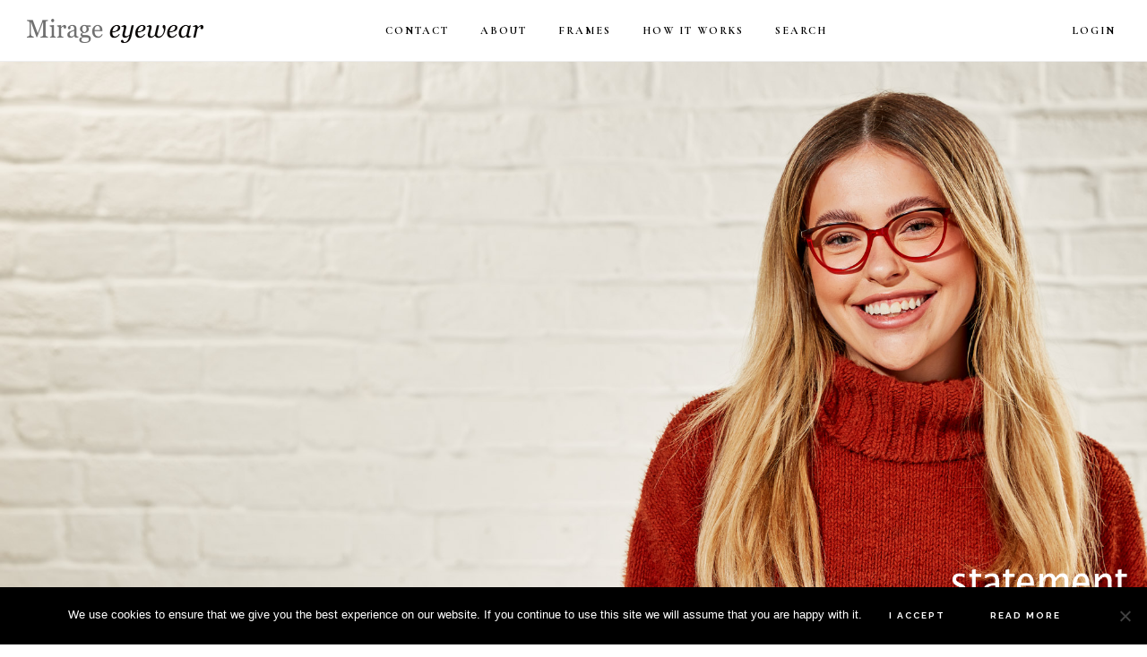

--- FILE ---
content_type: text/html; charset=UTF-8
request_url: https://mirage-eyewear.co.uk/product-category/frames/statement/
body_size: 13793
content:
<!DOCTYPE html>
<html lang="en-US" >
<head >
<meta charset="UTF-8" />
<meta name="viewport" content="width=device-width, initial-scale=1" />
<meta name='robots' content='index, follow, max-image-preview:large, max-snippet:-1, max-video-preview:-1' />
	<style>img:is([sizes="auto" i], [sizes^="auto," i]) { contain-intrinsic-size: 3000px 1500px }</style>
	
	<!-- This site is optimized with the Yoast SEO plugin v26.7 - https://yoast.com/wordpress/plugins/seo/ -->
	<title>Statement - Mirage Eyewear</title>
	<link rel="canonical" href="https://mirage-eyewear.co.uk/product-category/frames/statement/" />
	<link rel="next" href="https://mirage-eyewear.co.uk/product-category/frames/statement/page/2/" />
	<script type="application/ld+json" class="yoast-schema-graph">{"@context":"https://schema.org","@graph":[{"@type":"CollectionPage","@id":"https://mirage-eyewear.co.uk/product-category/frames/statement/","url":"https://mirage-eyewear.co.uk/product-category/frames/statement/","name":"Statement - Mirage Eyewear","isPartOf":{"@id":"https://mirage-eyewear.co.uk/#website"},"primaryImageOfPage":{"@id":"https://mirage-eyewear.co.uk/product-category/frames/statement/#primaryimage"},"image":{"@id":"https://mirage-eyewear.co.uk/product-category/frames/statement/#primaryimage"},"thumbnailUrl":"https://mirage-eyewear.co.uk/wp-content/uploads/2026/01/Statement-027-C1-Green.jpg","breadcrumb":{"@id":"https://mirage-eyewear.co.uk/product-category/frames/statement/#breadcrumb"},"inLanguage":"en-US"},{"@type":"ImageObject","inLanguage":"en-US","@id":"https://mirage-eyewear.co.uk/product-category/frames/statement/#primaryimage","url":"https://mirage-eyewear.co.uk/wp-content/uploads/2026/01/Statement-027-C1-Green.jpg","contentUrl":"https://mirage-eyewear.co.uk/wp-content/uploads/2026/01/Statement-027-C1-Green.jpg","width":2132,"height":1260},{"@type":"BreadcrumbList","@id":"https://mirage-eyewear.co.uk/product-category/frames/statement/#breadcrumb","itemListElement":[{"@type":"ListItem","position":1,"name":"Home","item":"https://mirage-eyewear.co.uk/"},{"@type":"ListItem","position":2,"name":"Frames","item":"https://mirage-eyewear.co.uk/product-category/frames/"},{"@type":"ListItem","position":3,"name":"Statement"}]},{"@type":"WebSite","@id":"https://mirage-eyewear.co.uk/#website","url":"https://mirage-eyewear.co.uk/","name":"Mirage Eyewear","description":"","potentialAction":[{"@type":"SearchAction","target":{"@type":"EntryPoint","urlTemplate":"https://mirage-eyewear.co.uk/?s={search_term_string}"},"query-input":{"@type":"PropertyValueSpecification","valueRequired":true,"valueName":"search_term_string"}}],"inLanguage":"en-US"}]}</script>
	<!-- / Yoast SEO plugin. -->


<link rel='dns-prefetch' href='//fonts.googleapis.com' />
<link rel='dns-prefetch' href='//code.ionicframework.com' />
<link rel='dns-prefetch' href='//hcaptcha.com' />
<link rel="alternate" type="application/rss+xml" title="Mirage Eyewear &raquo; Feed" href="https://mirage-eyewear.co.uk/feed/" />
<link rel="alternate" type="application/rss+xml" title="Mirage Eyewear &raquo; Comments Feed" href="https://mirage-eyewear.co.uk/comments/feed/" />
<link rel="alternate" type="application/rss+xml" title="Mirage Eyewear &raquo; Statement Category Feed" href="https://mirage-eyewear.co.uk/product-category/frames/statement/feed/" />
<link rel='stylesheet' id='mirage-eyewear-css' href='https://mirage-eyewear.co.uk/wp-content/themes/mirage/style.css?ver=1.0.8' type='text/css' media='all' />
<link rel='stylesheet' id='wp-block-library-css' href='https://mirage-eyewear.co.uk/wp-includes/css/dist/block-library/style.min.css?ver=6.8.3' type='text/css' media='all' />
<style id='classic-theme-styles-inline-css' type='text/css'>
/*! This file is auto-generated */
.wp-block-button__link{color:#fff;background-color:#32373c;border-radius:9999px;box-shadow:none;text-decoration:none;padding:calc(.667em + 2px) calc(1.333em + 2px);font-size:1.125em}.wp-block-file__button{background:#32373c;color:#fff;text-decoration:none}
</style>
<style id='global-styles-inline-css' type='text/css'>
:root{--wp--preset--aspect-ratio--square: 1;--wp--preset--aspect-ratio--4-3: 4/3;--wp--preset--aspect-ratio--3-4: 3/4;--wp--preset--aspect-ratio--3-2: 3/2;--wp--preset--aspect-ratio--2-3: 2/3;--wp--preset--aspect-ratio--16-9: 16/9;--wp--preset--aspect-ratio--9-16: 9/16;--wp--preset--color--black: #000000;--wp--preset--color--cyan-bluish-gray: #abb8c3;--wp--preset--color--white: #ffffff;--wp--preset--color--pale-pink: #f78da7;--wp--preset--color--vivid-red: #cf2e2e;--wp--preset--color--luminous-vivid-orange: #ff6900;--wp--preset--color--luminous-vivid-amber: #fcb900;--wp--preset--color--light-green-cyan: #7bdcb5;--wp--preset--color--vivid-green-cyan: #00d084;--wp--preset--color--pale-cyan-blue: #8ed1fc;--wp--preset--color--vivid-cyan-blue: #0693e3;--wp--preset--color--vivid-purple: #9b51e0;--wp--preset--gradient--vivid-cyan-blue-to-vivid-purple: linear-gradient(135deg,rgba(6,147,227,1) 0%,rgb(155,81,224) 100%);--wp--preset--gradient--light-green-cyan-to-vivid-green-cyan: linear-gradient(135deg,rgb(122,220,180) 0%,rgb(0,208,130) 100%);--wp--preset--gradient--luminous-vivid-amber-to-luminous-vivid-orange: linear-gradient(135deg,rgba(252,185,0,1) 0%,rgba(255,105,0,1) 100%);--wp--preset--gradient--luminous-vivid-orange-to-vivid-red: linear-gradient(135deg,rgba(255,105,0,1) 0%,rgb(207,46,46) 100%);--wp--preset--gradient--very-light-gray-to-cyan-bluish-gray: linear-gradient(135deg,rgb(238,238,238) 0%,rgb(169,184,195) 100%);--wp--preset--gradient--cool-to-warm-spectrum: linear-gradient(135deg,rgb(74,234,220) 0%,rgb(151,120,209) 20%,rgb(207,42,186) 40%,rgb(238,44,130) 60%,rgb(251,105,98) 80%,rgb(254,248,76) 100%);--wp--preset--gradient--blush-light-purple: linear-gradient(135deg,rgb(255,206,236) 0%,rgb(152,150,240) 100%);--wp--preset--gradient--blush-bordeaux: linear-gradient(135deg,rgb(254,205,165) 0%,rgb(254,45,45) 50%,rgb(107,0,62) 100%);--wp--preset--gradient--luminous-dusk: linear-gradient(135deg,rgb(255,203,112) 0%,rgb(199,81,192) 50%,rgb(65,88,208) 100%);--wp--preset--gradient--pale-ocean: linear-gradient(135deg,rgb(255,245,203) 0%,rgb(182,227,212) 50%,rgb(51,167,181) 100%);--wp--preset--gradient--electric-grass: linear-gradient(135deg,rgb(202,248,128) 0%,rgb(113,206,126) 100%);--wp--preset--gradient--midnight: linear-gradient(135deg,rgb(2,3,129) 0%,rgb(40,116,252) 100%);--wp--preset--font-size--small: 13px;--wp--preset--font-size--medium: 20px;--wp--preset--font-size--large: 36px;--wp--preset--font-size--x-large: 42px;--wp--preset--spacing--20: 0.44rem;--wp--preset--spacing--30: 0.67rem;--wp--preset--spacing--40: 1rem;--wp--preset--spacing--50: 1.5rem;--wp--preset--spacing--60: 2.25rem;--wp--preset--spacing--70: 3.38rem;--wp--preset--spacing--80: 5.06rem;--wp--preset--shadow--natural: 6px 6px 9px rgba(0, 0, 0, 0.2);--wp--preset--shadow--deep: 12px 12px 50px rgba(0, 0, 0, 0.4);--wp--preset--shadow--sharp: 6px 6px 0px rgba(0, 0, 0, 0.2);--wp--preset--shadow--outlined: 6px 6px 0px -3px rgba(255, 255, 255, 1), 6px 6px rgba(0, 0, 0, 1);--wp--preset--shadow--crisp: 6px 6px 0px rgba(0, 0, 0, 1);}:where(.is-layout-flex){gap: 0.5em;}:where(.is-layout-grid){gap: 0.5em;}body .is-layout-flex{display: flex;}.is-layout-flex{flex-wrap: wrap;align-items: center;}.is-layout-flex > :is(*, div){margin: 0;}body .is-layout-grid{display: grid;}.is-layout-grid > :is(*, div){margin: 0;}:where(.wp-block-columns.is-layout-flex){gap: 2em;}:where(.wp-block-columns.is-layout-grid){gap: 2em;}:where(.wp-block-post-template.is-layout-flex){gap: 1.25em;}:where(.wp-block-post-template.is-layout-grid){gap: 1.25em;}.has-black-color{color: var(--wp--preset--color--black) !important;}.has-cyan-bluish-gray-color{color: var(--wp--preset--color--cyan-bluish-gray) !important;}.has-white-color{color: var(--wp--preset--color--white) !important;}.has-pale-pink-color{color: var(--wp--preset--color--pale-pink) !important;}.has-vivid-red-color{color: var(--wp--preset--color--vivid-red) !important;}.has-luminous-vivid-orange-color{color: var(--wp--preset--color--luminous-vivid-orange) !important;}.has-luminous-vivid-amber-color{color: var(--wp--preset--color--luminous-vivid-amber) !important;}.has-light-green-cyan-color{color: var(--wp--preset--color--light-green-cyan) !important;}.has-vivid-green-cyan-color{color: var(--wp--preset--color--vivid-green-cyan) !important;}.has-pale-cyan-blue-color{color: var(--wp--preset--color--pale-cyan-blue) !important;}.has-vivid-cyan-blue-color{color: var(--wp--preset--color--vivid-cyan-blue) !important;}.has-vivid-purple-color{color: var(--wp--preset--color--vivid-purple) !important;}.has-black-background-color{background-color: var(--wp--preset--color--black) !important;}.has-cyan-bluish-gray-background-color{background-color: var(--wp--preset--color--cyan-bluish-gray) !important;}.has-white-background-color{background-color: var(--wp--preset--color--white) !important;}.has-pale-pink-background-color{background-color: var(--wp--preset--color--pale-pink) !important;}.has-vivid-red-background-color{background-color: var(--wp--preset--color--vivid-red) !important;}.has-luminous-vivid-orange-background-color{background-color: var(--wp--preset--color--luminous-vivid-orange) !important;}.has-luminous-vivid-amber-background-color{background-color: var(--wp--preset--color--luminous-vivid-amber) !important;}.has-light-green-cyan-background-color{background-color: var(--wp--preset--color--light-green-cyan) !important;}.has-vivid-green-cyan-background-color{background-color: var(--wp--preset--color--vivid-green-cyan) !important;}.has-pale-cyan-blue-background-color{background-color: var(--wp--preset--color--pale-cyan-blue) !important;}.has-vivid-cyan-blue-background-color{background-color: var(--wp--preset--color--vivid-cyan-blue) !important;}.has-vivid-purple-background-color{background-color: var(--wp--preset--color--vivid-purple) !important;}.has-black-border-color{border-color: var(--wp--preset--color--black) !important;}.has-cyan-bluish-gray-border-color{border-color: var(--wp--preset--color--cyan-bluish-gray) !important;}.has-white-border-color{border-color: var(--wp--preset--color--white) !important;}.has-pale-pink-border-color{border-color: var(--wp--preset--color--pale-pink) !important;}.has-vivid-red-border-color{border-color: var(--wp--preset--color--vivid-red) !important;}.has-luminous-vivid-orange-border-color{border-color: var(--wp--preset--color--luminous-vivid-orange) !important;}.has-luminous-vivid-amber-border-color{border-color: var(--wp--preset--color--luminous-vivid-amber) !important;}.has-light-green-cyan-border-color{border-color: var(--wp--preset--color--light-green-cyan) !important;}.has-vivid-green-cyan-border-color{border-color: var(--wp--preset--color--vivid-green-cyan) !important;}.has-pale-cyan-blue-border-color{border-color: var(--wp--preset--color--pale-cyan-blue) !important;}.has-vivid-cyan-blue-border-color{border-color: var(--wp--preset--color--vivid-cyan-blue) !important;}.has-vivid-purple-border-color{border-color: var(--wp--preset--color--vivid-purple) !important;}.has-vivid-cyan-blue-to-vivid-purple-gradient-background{background: var(--wp--preset--gradient--vivid-cyan-blue-to-vivid-purple) !important;}.has-light-green-cyan-to-vivid-green-cyan-gradient-background{background: var(--wp--preset--gradient--light-green-cyan-to-vivid-green-cyan) !important;}.has-luminous-vivid-amber-to-luminous-vivid-orange-gradient-background{background: var(--wp--preset--gradient--luminous-vivid-amber-to-luminous-vivid-orange) !important;}.has-luminous-vivid-orange-to-vivid-red-gradient-background{background: var(--wp--preset--gradient--luminous-vivid-orange-to-vivid-red) !important;}.has-very-light-gray-to-cyan-bluish-gray-gradient-background{background: var(--wp--preset--gradient--very-light-gray-to-cyan-bluish-gray) !important;}.has-cool-to-warm-spectrum-gradient-background{background: var(--wp--preset--gradient--cool-to-warm-spectrum) !important;}.has-blush-light-purple-gradient-background{background: var(--wp--preset--gradient--blush-light-purple) !important;}.has-blush-bordeaux-gradient-background{background: var(--wp--preset--gradient--blush-bordeaux) !important;}.has-luminous-dusk-gradient-background{background: var(--wp--preset--gradient--luminous-dusk) !important;}.has-pale-ocean-gradient-background{background: var(--wp--preset--gradient--pale-ocean) !important;}.has-electric-grass-gradient-background{background: var(--wp--preset--gradient--electric-grass) !important;}.has-midnight-gradient-background{background: var(--wp--preset--gradient--midnight) !important;}.has-small-font-size{font-size: var(--wp--preset--font-size--small) !important;}.has-medium-font-size{font-size: var(--wp--preset--font-size--medium) !important;}.has-large-font-size{font-size: var(--wp--preset--font-size--large) !important;}.has-x-large-font-size{font-size: var(--wp--preset--font-size--x-large) !important;}
:where(.wp-block-post-template.is-layout-flex){gap: 1.25em;}:where(.wp-block-post-template.is-layout-grid){gap: 1.25em;}
:where(.wp-block-columns.is-layout-flex){gap: 2em;}:where(.wp-block-columns.is-layout-grid){gap: 2em;}
:root :where(.wp-block-pullquote){font-size: 1.5em;line-height: 1.6;}
</style>
<link rel='stylesheet' id='cookie-notice-front-css' href='https://mirage-eyewear.co.uk/wp-content/plugins/cookie-notice/css/front.min.css?ver=2.5.11' type='text/css' media='all' />
<link rel='stylesheet' id='supersideme-style-css' href='https://mirage-eyewear.co.uk/wp-content/plugins/superside-me/includes/css/supersideme-style.css?ver=2.5.1' type='text/css' media='screen' />
<style id='supersideme-style-inline-css' type='text/css'>
@media only screen and (max-width:1023px) {nav,#nav,.nav-primary,.nav-secondary,.supersideme .site-header .secondary-toggle,.menu-toggle,.offscreen-content-icon {display:none }.slide-nav-link,.ssme-search,.button.ssme-button.ssme-custom,.mobile-account {display:block }}.sidr {width:260px }.sidr.left {left:-260px }.sidr.right {right:-260px }.slide-nav-link {background-color:#000;right:0;color:#fefefe;position:absolute;width:auto }.sidr {background-color:#000;color:#fefefe }.sidr h3,.sidr h4,.sidr .widget,.sidr p {color:#fefefe }.slide-nav-link:focus,.sidr:focus,.sidr a:focus,.menu-close:focus,.sub-menu-toggle:focus {outline:#fefefe dotted 1px }.sidr a,.sidr a:focus,.sidr a:active,.sidr button,.sidr .sub-menu-toggle:before {color:#fefefe }.search-me {color:#000 }
</style>
<link rel='stylesheet' id='woocommerce-layout-css' href='https://mirage-eyewear.co.uk/wp-content/plugins/woocommerce/assets/css/woocommerce-layout.css?ver=10.4.3' type='text/css' media='all' />
<link rel='stylesheet' id='woocommerce-smallscreen-css' href='https://mirage-eyewear.co.uk/wp-content/plugins/woocommerce/assets/css/woocommerce-smallscreen.css?ver=10.4.3' type='text/css' media='only screen and (max-width: 880px)' />
<link rel='stylesheet' id='woocommerce-general-css' href='https://mirage-eyewear.co.uk/wp-content/plugins/woocommerce/assets/css/woocommerce.css?ver=10.4.3' type='text/css' media='all' />
<link rel='stylesheet' id='mirage-woocommerce-styles-css' href='https://mirage-eyewear.co.uk/wp-content/themes/mirage/lib/woocommerce/mirage-woocommerce.css?ver=1.0.8' type='text/css' media='screen' />
<style id='woocommerce-inline-inline-css' type='text/css'>
.woocommerce form .form-row .required { visibility: visible; }
</style>
<link rel='stylesheet' id='mirage-fonts-css' href='//fonts.googleapis.com/css?family=Cormorant+Garamond%3A400%2C400i%2C700%7CRaleway%3A700&#038;ver=1.0.8' type='text/css' media='all' />
<link rel='stylesheet' id='mirage-ionicons-css' href='//code.ionicframework.com/ionicons/2.0.1/css/ionicons.min.css?ver=1.0.8' type='text/css' media='all' />
<link rel='stylesheet' id='simple-social-icons-font-css' href='https://mirage-eyewear.co.uk/wp-content/plugins/simple-social-icons/css/style.css?ver=4.0.0' type='text/css' media='all' />
<link rel='stylesheet' id='login-with-ajax-css' href='https://mirage-eyewear.co.uk/wp-content/plugins/login-with-ajax/templates/widget.css?ver=4.5.1' type='text/css' media='all' />
<script type="text/javascript" id="cookie-notice-front-js-before">
/* <![CDATA[ */
var cnArgs = {"ajaxUrl":"https:\/\/mirage-eyewear.co.uk\/wp-admin\/admin-ajax.php","nonce":"d216a3d3fa","hideEffect":"fade","position":"bottom","onScroll":false,"onScrollOffset":100,"onClick":false,"cookieName":"cookie_notice_accepted","cookieTime":2147483647,"cookieTimeRejected":2592000,"globalCookie":false,"redirection":false,"cache":false,"revokeCookies":false,"revokeCookiesOpt":"automatic"};
/* ]]> */
</script>
<script type="text/javascript" src="https://mirage-eyewear.co.uk/wp-content/plugins/cookie-notice/js/front.min.js?ver=2.5.11" id="cookie-notice-front-js"></script>
<script type="text/javascript" src="https://mirage-eyewear.co.uk/wp-includes/js/jquery/jquery.min.js?ver=3.7.1" id="jquery-core-js"></script>
<script type="text/javascript" src="https://mirage-eyewear.co.uk/wp-includes/js/jquery/jquery-migrate.min.js?ver=3.4.1" id="jquery-migrate-js"></script>
<script type="text/javascript" src="https://mirage-eyewear.co.uk/wp-content/plugins/eps-variations-add-to-cart/js/scripts.js?ver=6.8.3" id="eps_menu_script-js"></script>
<script type="text/javascript" src="https://mirage-eyewear.co.uk/wp-content/plugins/woocommerce/assets/js/jquery-blockui/jquery.blockUI.min.js?ver=2.7.0-wc.10.4.3" id="wc-jquery-blockui-js" defer="defer" data-wp-strategy="defer"></script>
<script type="text/javascript" id="wc-add-to-cart-js-extra">
/* <![CDATA[ */
var wc_add_to_cart_params = {"ajax_url":"\/wp-admin\/admin-ajax.php","wc_ajax_url":"\/?wc-ajax=%%endpoint%%","i18n_view_cart":"View cart","cart_url":"https:\/\/mirage-eyewear.co.uk\/cart\/","is_cart":"","cart_redirect_after_add":"no"};
/* ]]> */
</script>
<script type="text/javascript" src="https://mirage-eyewear.co.uk/wp-content/plugins/woocommerce/assets/js/frontend/add-to-cart.min.js?ver=10.4.3" id="wc-add-to-cart-js" defer="defer" data-wp-strategy="defer"></script>
<script type="text/javascript" src="https://mirage-eyewear.co.uk/wp-content/plugins/woocommerce/assets/js/js-cookie/js.cookie.min.js?ver=2.1.4-wc.10.4.3" id="wc-js-cookie-js" defer="defer" data-wp-strategy="defer"></script>
<script type="text/javascript" id="woocommerce-js-extra">
/* <![CDATA[ */
var woocommerce_params = {"ajax_url":"\/wp-admin\/admin-ajax.php","wc_ajax_url":"\/?wc-ajax=%%endpoint%%","i18n_password_show":"Show password","i18n_password_hide":"Hide password"};
/* ]]> */
</script>
<script type="text/javascript" src="https://mirage-eyewear.co.uk/wp-content/plugins/woocommerce/assets/js/frontend/woocommerce.min.js?ver=10.4.3" id="woocommerce-js" defer="defer" data-wp-strategy="defer"></script>
<script type="text/javascript" id="login-with-ajax-js-extra">
/* <![CDATA[ */
var LWA = {"ajaxurl":"https:\/\/mirage-eyewear.co.uk\/wp-admin\/admin-ajax.php","off":""};
/* ]]> */
</script>
<script type="text/javascript" src="https://mirage-eyewear.co.uk/wp-content/plugins/login-with-ajax/templates/login-with-ajax.legacy.min.js?ver=4.5.1" id="login-with-ajax-js"></script>
<script type="text/javascript" src="https://mirage-eyewear.co.uk/wp-content/plugins/login-with-ajax/ajaxify/ajaxify.min.js?ver=4.5.1" id="login-with-ajax-ajaxify-js"></script>
<link rel="https://api.w.org/" href="https://mirage-eyewear.co.uk/wp-json/" /><link rel="alternate" title="JSON" type="application/json" href="https://mirage-eyewear.co.uk/wp-json/wp/v2/product_cat/250" /><link rel="EditURI" type="application/rsd+xml" title="RSD" href="https://mirage-eyewear.co.uk/xmlrpc.php?rsd" />
<meta name="generator" content="WordPress 6.8.3" />
<meta name="generator" content="WooCommerce 10.4.3" />
<script type="text/javascript">
	//<![CDATA[
	(function(html){
		var c = html.className;
		c = c.replace(/\bno-js\b/,'js');
		html.className = c;
	})(document.documentElement);
	//]]>
</script>
<style>
.h-captcha{position:relative;display:block;margin-bottom:2rem;padding:0;clear:both}.h-captcha[data-size="normal"]{width:302px;height:76px}.h-captcha[data-size="compact"]{width:158px;height:138px}.h-captcha[data-size="invisible"]{display:none}.h-captcha iframe{z-index:1}.h-captcha::before{content:"";display:block;position:absolute;top:0;left:0;background:url(https://mirage-eyewear.co.uk/wp-content/plugins/hcaptcha-for-forms-and-more/assets/images/hcaptcha-div-logo.svg) no-repeat;border:1px solid #fff0;border-radius:4px;box-sizing:border-box}.h-captcha::after{content:"The hCaptcha loading is delayed until user interaction.";font-family:-apple-system,system-ui,BlinkMacSystemFont,"Segoe UI",Roboto,Oxygen,Ubuntu,"Helvetica Neue",Arial,sans-serif;font-size:10px;font-weight:500;position:absolute;top:0;bottom:0;left:0;right:0;box-sizing:border-box;color:#bf1722;opacity:0}.h-captcha:not(:has(iframe))::after{animation:hcap-msg-fade-in .3s ease forwards;animation-delay:2s}.h-captcha:has(iframe)::after{animation:none;opacity:0}@keyframes hcap-msg-fade-in{to{opacity:1}}.h-captcha[data-size="normal"]::before{width:302px;height:76px;background-position:93.8% 28%}.h-captcha[data-size="normal"]::after{width:302px;height:76px;display:flex;flex-wrap:wrap;align-content:center;line-height:normal;padding:0 75px 0 10px}.h-captcha[data-size="compact"]::before{width:158px;height:138px;background-position:49.9% 78.8%}.h-captcha[data-size="compact"]::after{width:158px;height:138px;text-align:center;line-height:normal;padding:24px 10px 10px 10px}.h-captcha[data-theme="light"]::before,body.is-light-theme .h-captcha[data-theme="auto"]::before,.h-captcha[data-theme="auto"]::before{background-color:#fafafa;border:1px solid #e0e0e0}.h-captcha[data-theme="dark"]::before,body.is-dark-theme .h-captcha[data-theme="auto"]::before,html.wp-dark-mode-active .h-captcha[data-theme="auto"]::before,html.drdt-dark-mode .h-captcha[data-theme="auto"]::before{background-image:url(https://mirage-eyewear.co.uk/wp-content/plugins/hcaptcha-for-forms-and-more/assets/images/hcaptcha-div-logo-white.svg);background-repeat:no-repeat;background-color:#333;border:1px solid #f5f5f5}@media (prefers-color-scheme:dark){.h-captcha[data-theme="auto"]::before{background-image:url(https://mirage-eyewear.co.uk/wp-content/plugins/hcaptcha-for-forms-and-more/assets/images/hcaptcha-div-logo-white.svg);background-repeat:no-repeat;background-color:#333;border:1px solid #f5f5f5}}.h-captcha[data-theme="custom"]::before{background-color:initial}.h-captcha[data-size="invisible"]::before,.h-captcha[data-size="invisible"]::after{display:none}.h-captcha iframe{position:relative}div[style*="z-index: 2147483647"] div[style*="border-width: 11px"][style*="position: absolute"][style*="pointer-events: none"]{border-style:none}
</style>
<link rel="pingback" href="https://mirage-eyewear.co.uk/xmlrpc.php" />
<!-- Global site tag (gtag.js) - Google Analytics -->
<script async src="https://www.googletagmanager.com/gtag/js?id=UA-129676330-1"></script>
<script>
  window.dataLayer = window.dataLayer || [];
  function gtag(){dataLayer.push(arguments);}
  gtag('js', new Date());
 
  gtag('config', 'UA-129676330-1');
</script><style type="text/css">.site-title a { background: url(https://mirage-eyewear.co.uk/wp-content/uploads/2017/08/mirage-logo.png) no-repeat !important; }</style>
	<noscript><style>.woocommerce-product-gallery{ opacity: 1 !important; }</style></noscript>
	<style>
.woocommerce-ResetPassword .h-captcha{margin-top:.5rem}
</style>
<style>
.woocommerce-form-register .h-captcha{margin-top:2rem}
</style>
<link rel="icon" href="https://mirage-eyewear.co.uk/wp-content/uploads/2017/08/cropped-Mirage-Favicon-32x32.png" sizes="32x32" />
<link rel="icon" href="https://mirage-eyewear.co.uk/wp-content/uploads/2017/08/cropped-Mirage-Favicon-192x192.png" sizes="192x192" />
<link rel="apple-touch-icon" href="https://mirage-eyewear.co.uk/wp-content/uploads/2017/08/cropped-Mirage-Favicon-180x180.png" />
<meta name="msapplication-TileImage" content="https://mirage-eyewear.co.uk/wp-content/uploads/2017/08/cropped-Mirage-Favicon-270x270.png" />
</head>
<body class="archive tax-product_cat term-statement term-250 wp-theme-genesis wp-child-theme-mirage theme-genesis cookies-not-set woocommerce woocommerce-page woocommerce-no-js custom-header header-image header-full-width full-width-content genesis-breadcrumbs-hidden genesis-footer-widgets-hidden"><div class="site-container"><div class="offscreen-content-icon genesis-nav-menu"><a id="test" class="offscreen-content-toggle"><i class="icon ion-log-in"></i> Login<span class="screen-reader-text">Login</span></a></div><div class="offscreen-content"><div class="offscreen-container"><div class="widget-area"><button class="offscreen-content-toggle"><i class="icon ion-ios-close-empty"></i> <span class="screen-reader-text">Hide login</span></button><div class="wrap"><section id="loginwithajaxwidget-2" class="widget widget_loginwithajaxwidget"><div class="widget-wrap"><h4 class="widget-title widgettitle"><span class="lwa-title">Log In</span></h4>
	<div class="lwa lwa-default">        <form class="lwa-form" action="https://mirage-eyewear.co.uk/wp-login.php?template=default" method="post">
        	<div>
        	<span class="lwa-status"></span>
            <table>
                <tr class="lwa-username">
                    <td class="lwa-username-label">
                        <label>Username</label>
                    </td>
                    <td class="lwa-username-input">
                        <input type="text" name="log" />
                    </td>
                </tr>
                <tr class="lwa-password">
                    <td class="lwa-password-label">
                        <label>Password</label>
                    </td>
                    <td class="lwa-password-input">
                        <input type="password" name="pwd" />
                    </td>
                </tr>
                <tr><td colspan="2"></td></tr>
                <tr class="lwa-submit">
                    <td class="lwa-submit-button">
                        <input type="submit" name="wp-submit" id="lwa_wp-submit" value="Log In" tabindex="100" />
                        <input type="hidden" name="lwa_profile_link" value="" />
                        <input type="hidden" name="login-with-ajax" value="login" />
						                    </td>
                    <td class="lwa-submit-links">
                        <input name="rememberme" type="checkbox" class="lwa-rememberme" value="forever" /> <label>Remember Me</label>
                        <br />
												<a class="lwa-links-remember" href="https://mirage-eyewear.co.uk/my-account/lost-password/?template=default" title="Password Lost and Found">Lost your password?</a>
						                                            </td>
                </tr>
            </table>
            </div>
        </form>
                <form class="lwa-remember" action="https://mirage-eyewear.co.uk/my-account/lost-password/?template=default" method="post" style="display:none;">
        	<div>
        	<span class="lwa-status"></span>
            <table>
                <tr>
                    <td>
                        <strong>Forgotten Password</strong>         
                    </td>
                </tr>
                <tr>
                    <td class="lwa-remember-email">  
                                                <input type="text" name="user_login" class="lwa-user-remember" value="Enter username or email" onfocus="if(this.value == 'Enter username or email'){this.value = '';}" onblur="if(this.value == ''){this.value = 'Enter username or email'}" />
                                            </td>
                </tr>
                <tr>
                    <td class="lwa-remember-buttons">
                        <input type="submit" value="Get New Password" class="lwa-button-remember" />
                        <a href="#" class="lwa-links-remember-cancel">Cancel</a>
                        <input type="hidden" name="login-with-ajax" value="remember" />
                    </td>
                </tr>
            </table>
            </div>
        </form>
        			</div></div></section>
<section id="custom_html-6" class="widget_text widget widget_custom_html"><div class="widget_text widget-wrap"><div class="textwidget custom-html-widget"><a href="https://mirage-eyewear.co.uk/mirage-eyewear/">Register here for an account</a></div></div></section>
</div></div></div></div><header class="site-header"><div class="wrap"><div class="title-area"><p class="site-title"><a href="https://mirage-eyewear.co.uk/">Mirage Eyewear</a></p></div><nav class="nav-primary" aria-label="Main"><div class="wrap"><ul id="menu-header-menu" class="menu genesis-nav-menu menu-primary"><li id="menu-item-29" class="menu-item menu-item-type-post_type menu-item-object-page menu-item-29"><a href="https://mirage-eyewear.co.uk/contact/"><span >Contact</span></a></li>
<li id="menu-item-21" class="menu-item menu-item-type-post_type menu-item-object-page menu-item-21"><a href="https://mirage-eyewear.co.uk/about/"><span >About</span></a></li>
<li id="menu-item-10141" class="menu-item menu-item-type-post_type menu-item-object-page current-menu-ancestor current-menu-parent current_page_parent current_page_ancestor menu-item-has-children menu-item-10141"><a href="https://mirage-eyewear.co.uk/collections/"><span >Frames</span></a>
<ul class="sub-menu">
	<li id="menu-item-17656" class="menu-item menu-item-type-taxonomy menu-item-object-product_cat menu-item-17656"><a href="https://mirage-eyewear.co.uk/product-category/new/"><span >New</span></a></li>
	<li id="menu-item-10075" class="menu-item menu-item-type-taxonomy menu-item-object-product_cat menu-item-10075"><a href="https://mirage-eyewear.co.uk/product-category/frames/mission/"><span >Mission</span></a></li>
	<li id="menu-item-6866" class="menu-item menu-item-type-taxonomy menu-item-object-product_cat menu-item-6866"><a href="https://mirage-eyewear.co.uk/product-category/frames/hygge/"><span >Hygge</span></a></li>
	<li id="menu-item-18958" class="menu-item menu-item-type-taxonomy menu-item-object-product_cat current-menu-item menu-item-18958"><a href="https://mirage-eyewear.co.uk/product-category/frames/statement/" aria-current="page"><span >Statement</span></a></li>
	<li id="menu-item-10076" class="menu-item menu-item-type-taxonomy menu-item-object-product_cat menu-item-10076"><a href="https://mirage-eyewear.co.uk/product-category/frames/rage/"><span >Rage</span></a></li>
	<li id="menu-item-4748" class="menu-item menu-item-type-taxonomy menu-item-object-product_cat menu-item-4748"><a href="https://mirage-eyewear.co.uk/product-category/frames/freeway-colours/"><span >Freeway Colours</span></a></li>
	<li id="menu-item-10077" class="menu-item menu-item-type-taxonomy menu-item-object-product_cat menu-item-10077"><a href="https://mirage-eyewear.co.uk/product-category/frames/freeway/flex/"><span >Freeway</span></a></li>
	<li id="menu-item-2193" class="menu-item menu-item-type-taxonomy menu-item-object-product_cat menu-item-2193"><a href="https://mirage-eyewear.co.uk/product-category/frames/boom/"><span >Boom</span></a></li>
	<li id="menu-item-10079" class="menu-item menu-item-type-taxonomy menu-item-object-product_cat menu-item-10079"><a href="https://mirage-eyewear.co.uk/product-category/frames/hygge-solen/"><span >Hygge Solen</span></a></li>
	<li id="menu-item-16189" class="menu-item menu-item-type-taxonomy menu-item-object-product_cat menu-item-16189"><a href="https://mirage-eyewear.co.uk/product-category/frames/eco/"><span >Eco</span></a></li>
	<li id="menu-item-22842" class="menu-item menu-item-type-taxonomy menu-item-object-product_cat menu-item-22842"><a href="https://mirage-eyewear.co.uk/product-category/frames/illumine/"><span >Illuminé</span></a></li>
</ul>
</li>
<li id="menu-item-13791" class="hide-logged-in menu-item menu-item-type-post_type menu-item-object-page menu-item-13791"><a href="https://mirage-eyewear.co.uk/how-it-works/"><span >How it Works</span></a></li>
<li id="menu-item-24" class="hide-logged-out menu-item menu-item-type-post_type menu-item-object-page menu-item-24"><a href="https://mirage-eyewear.co.uk/checkout/"><span >Checkout</span></a></li>
<li id="menu-item-10134" class="mobile-account menu-item menu-item-type-post_type menu-item-object-page menu-item-10134"><a href="https://mirage-eyewear.co.uk/my-account/"><span >My Account</span></a></li>
<li class="menu-item"><a href="https://mirage-eyewear.co.uk/collections/"><i class="ion-ios-search-strong"></i> Search</a></li></ul></div></nav></div></header><div class="slider-logo-wrap"><img class="slider-logo" src="https://mirage-eyewear.co.uk/wp-content/themes/mirage/images/slider-logo/statement-logo-line.png" width="200px"><img src="https://mirage-eyewear.co.uk/wp-content/uploads/2024/03/Matt-Newton_12849.jpeg" alt="" /></div><div class="site-inner"><div class="content-sidebar-wrap">		<div class="facet-content content">
							<h1 class="page-title">Browse Our Statement  Frames</h1>
											<div class="facet-parent">
									<div class=facet-child>
						<div class="facetwp-facet facetwp-facet-gender facetwp-type-dropdown" data-name="gender" data-type="dropdown"></div>					</div>
					<div class=facet-child>
						<div class="facetwp-facet facetwp-facet-colour facetwp-type-dropdown" data-name="colour" data-type="dropdown"></div>					</div>
					<div class=facet-child>
						<div class="facetwp-facet facetwp-facet-shape facetwp-type-dropdown" data-name="shape" data-type="dropdown"></div>					</div>
					<div class=facet-child>
						<div class="facetwp-facet facetwp-facet-size facetwp-type-dropdown" data-name="size" data-type="dropdown"></div>					</div>
                    <div class=facet-child>
                        <div class="facetwp-facet facetwp-facet-material facetwp-type-dropdown" data-name="material" data-type="dropdown"></div>                    </div>
								
				</div>
			<div class="facetwp-selections"></div>					</div>
		<main class="content facetwp-template"><div class="woocommerce-notices-wrapper"></div><p class="woocommerce-result-count" role="alert" aria-relevant="all" data-is-sorted-by="true">
	Showing 1&ndash;9 of 24 results<span class="screen-reader-text">Sorted by latest</span></p>
<ul class="products columns-3">
<!--fwp-loop-->
<li class="entry product type-product post-23985 status-publish first instock product_cat-acetate product_cat-female product_cat-new product_cat-square product_cat-statement has-post-thumbnail taxable shipping-taxable purchasable product-type-variable">
	<a href="https://mirage-eyewear.co.uk/product/statement-027/" class="woocommerce-LoopProduct-link woocommerce-loop-product__link"><img width="550" height="309" src="https://mirage-eyewear.co.uk/wp-content/uploads/2026/01/Statement-027-C1-Green-550x309.jpg" class="attachment-woocommerce_thumbnail size-woocommerce_thumbnail" alt="statement 027" decoding="async" srcset="https://mirage-eyewear.co.uk/wp-content/uploads/2026/01/Statement-027-C1-Green-550x309.jpg 550w, https://mirage-eyewear.co.uk/wp-content/uploads/2026/01/Statement-027-C1-Green-115x65.jpg 115w" sizes="(max-width: 550px) 100vw, 550px" /><h2 class="woocommerce-loop-product__title">statement 027</h2></a><a href="https://mirage-eyewear.co.uk/product/statement-027/" aria-describedby="woocommerce_loop_add_to_cart_link_describedby_23985" data-quantity="1" class="button product_type_variable add_to_cart_button" data-product_id="23985" data-product_sku="493-1-1-2-1-1-1-1-1-1-1-3-1-1-2-1-1-2-1-1-1-1-1-1-1-1-1-1-1-1-1-1-1-1-1-1-1-1-1-1-1-1-1-1-1-3-1" aria-label="Select options for &ldquo;statement 027&rdquo;" rel="nofollow">Select options</a>	<span id="woocommerce_loop_add_to_cart_link_describedby_23985" class="screen-reader-text">
		This product has multiple variants. The options may be chosen on the product page	</span>
<span class="new-arrivals">NEW</span></li>
<li class="entry product type-product post-23410 status-publish instock product_cat-acetate product_cat-female product_cat-round product_cat-statement has-post-thumbnail taxable shipping-taxable purchasable product-type-variable">
	<a href="https://mirage-eyewear.co.uk/product/statement-026/" class="woocommerce-LoopProduct-link woocommerce-loop-product__link"><img width="550" height="309" src="https://mirage-eyewear.co.uk/wp-content/uploads/2025/09/Statement-026-C1-550x309.jpg" class="attachment-woocommerce_thumbnail size-woocommerce_thumbnail" alt="statement 026" decoding="async" loading="lazy" srcset="https://mirage-eyewear.co.uk/wp-content/uploads/2025/09/Statement-026-C1-550x309.jpg 550w, https://mirage-eyewear.co.uk/wp-content/uploads/2025/09/Statement-026-C1-115x65.jpg 115w, https://mirage-eyewear.co.uk/wp-content/uploads/2025/09/Statement-026-C1-768x432.jpg 768w, https://mirage-eyewear.co.uk/wp-content/uploads/2025/09/Statement-026-C1-750x422.jpg 750w, https://mirage-eyewear.co.uk/wp-content/uploads/2025/09/Statement-026-C1-144x81.jpg 144w, https://mirage-eyewear.co.uk/wp-content/uploads/2025/09/Statement-026-C1.jpg 1200w" sizes="auto, (max-width: 550px) 100vw, 550px" /><h2 class="woocommerce-loop-product__title">statement 026</h2></a><a href="https://mirage-eyewear.co.uk/product/statement-026/" aria-describedby="woocommerce_loop_add_to_cart_link_describedby_23410" data-quantity="1" class="button product_type_variable add_to_cart_button" data-product_id="23410" data-product_sku="493-1-1-2-1-1-1-1-1-1-1-3-1-1-2-1-1-2-1-1-1-1-1-1-1-1-1-1-1-1-1-1-1-1-1-1-1-1-1-1-1-1-1-1-1-3" aria-label="Select options for &ldquo;statement 026&rdquo;" rel="nofollow">Select options</a>	<span id="woocommerce_loop_add_to_cart_link_describedby_23410" class="screen-reader-text">
		This product has multiple variants. The options may be chosen on the product page	</span>
</li>
<li class="entry product type-product post-23403 status-publish last instock product_cat-acetate product_cat-female product_cat-round product_cat-statement has-post-thumbnail taxable shipping-taxable purchasable product-type-variable">
	<a href="https://mirage-eyewear.co.uk/product/statement-021-2/" class="woocommerce-LoopProduct-link woocommerce-loop-product__link"><img width="550" height="309" src="https://mirage-eyewear.co.uk/wp-content/uploads/2025/09/Statement-021-C1-Red-1-550x309.jpg" class="attachment-woocommerce_thumbnail size-woocommerce_thumbnail" alt="statement 021" decoding="async" loading="lazy" srcset="https://mirage-eyewear.co.uk/wp-content/uploads/2025/09/Statement-021-C1-Red-1-550x309.jpg 550w, https://mirage-eyewear.co.uk/wp-content/uploads/2025/09/Statement-021-C1-Red-1-115x65.jpg 115w, https://mirage-eyewear.co.uk/wp-content/uploads/2025/09/Statement-021-C1-Red-1-768x432.jpg 768w, https://mirage-eyewear.co.uk/wp-content/uploads/2025/09/Statement-021-C1-Red-1-750x422.jpg 750w, https://mirage-eyewear.co.uk/wp-content/uploads/2025/09/Statement-021-C1-Red-1-144x81.jpg 144w, https://mirage-eyewear.co.uk/wp-content/uploads/2025/09/Statement-021-C1-Red-1.jpg 1200w" sizes="auto, (max-width: 550px) 100vw, 550px" /><h2 class="woocommerce-loop-product__title">statement 021</h2></a><a href="https://mirage-eyewear.co.uk/product/statement-021-2/" aria-describedby="woocommerce_loop_add_to_cart_link_describedby_23403" data-quantity="1" class="button product_type_variable add_to_cart_button" data-product_id="23403" data-product_sku="493-1-1-2-1-1-1-1-1-1-1-3-1-1-2-1-1-2-1-1-1-1-1-1-1-1-1-1-1-1-1-1-1-1-1-1-1-1-1-1-1-1-1-1-1-1-2" aria-label="Select options for &ldquo;statement 021&rdquo;" rel="nofollow">Select options</a>	<span id="woocommerce_loop_add_to_cart_link_describedby_23403" class="screen-reader-text">
		This product has multiple variants. The options may be chosen on the product page	</span>
</li>
<li class="entry product type-product post-23389 status-publish first instock product_cat-acetate product_cat-female product_cat-oval product_cat-statement has-post-thumbnail taxable shipping-taxable purchasable product-type-variable">
	<a href="https://mirage-eyewear.co.uk/product/statement-025/" class="woocommerce-LoopProduct-link woocommerce-loop-product__link"><img width="550" height="309" src="https://mirage-eyewear.co.uk/wp-content/uploads/2025/09/Statement-025-C1-550x309.jpg" class="attachment-woocommerce_thumbnail size-woocommerce_thumbnail" alt="statement 025" decoding="async" loading="lazy" srcset="https://mirage-eyewear.co.uk/wp-content/uploads/2025/09/Statement-025-C1-550x309.jpg 550w, https://mirage-eyewear.co.uk/wp-content/uploads/2025/09/Statement-025-C1-115x65.jpg 115w, https://mirage-eyewear.co.uk/wp-content/uploads/2025/09/Statement-025-C1-768x432.jpg 768w, https://mirage-eyewear.co.uk/wp-content/uploads/2025/09/Statement-025-C1-750x422.jpg 750w, https://mirage-eyewear.co.uk/wp-content/uploads/2025/09/Statement-025-C1-144x81.jpg 144w, https://mirage-eyewear.co.uk/wp-content/uploads/2025/09/Statement-025-C1.jpg 1200w" sizes="auto, (max-width: 550px) 100vw, 550px" /><h2 class="woocommerce-loop-product__title">statement 025</h2></a><a href="https://mirage-eyewear.co.uk/product/statement-025/" aria-describedby="woocommerce_loop_add_to_cart_link_describedby_23389" data-quantity="1" class="button product_type_variable add_to_cart_button" data-product_id="23389" data-product_sku="493-1-1-2-1-1-1-1-1-1-1-3-1-1-2-1-1-2-1-1-1-1-1-1-1-1-1-1-1-1-1-1-1-1-1-1-1-1-1-1-1-1-1-1-1-1-1-1" aria-label="Select options for &ldquo;statement 025&rdquo;" rel="nofollow">Select options</a>	<span id="woocommerce_loop_add_to_cart_link_describedby_23389" class="screen-reader-text">
		This product has multiple variants. The options may be chosen on the product page	</span>
</li>
<li class="entry product type-product post-23382 status-publish instock product_cat-acetate product_cat-female product_cat-oval product_cat-statement has-post-thumbnail taxable shipping-taxable purchasable product-type-variable">
	<a href="https://mirage-eyewear.co.uk/product/statement-024/" class="woocommerce-LoopProduct-link woocommerce-loop-product__link"><img width="550" height="309" src="https://mirage-eyewear.co.uk/wp-content/uploads/2025/09/Statement-024-C1-550x309.jpg" class="attachment-woocommerce_thumbnail size-woocommerce_thumbnail" alt="statement 024" decoding="async" loading="lazy" srcset="https://mirage-eyewear.co.uk/wp-content/uploads/2025/09/Statement-024-C1-550x309.jpg 550w, https://mirage-eyewear.co.uk/wp-content/uploads/2025/09/Statement-024-C1-115x65.jpg 115w, https://mirage-eyewear.co.uk/wp-content/uploads/2025/09/Statement-024-C1-768x432.jpg 768w, https://mirage-eyewear.co.uk/wp-content/uploads/2025/09/Statement-024-C1-750x422.jpg 750w, https://mirage-eyewear.co.uk/wp-content/uploads/2025/09/Statement-024-C1-144x81.jpg 144w, https://mirage-eyewear.co.uk/wp-content/uploads/2025/09/Statement-024-C1.jpg 1200w" sizes="auto, (max-width: 550px) 100vw, 550px" /><h2 class="woocommerce-loop-product__title">statement 024</h2></a><a href="https://mirage-eyewear.co.uk/product/statement-024/" aria-describedby="woocommerce_loop_add_to_cart_link_describedby_23382" data-quantity="1" class="button product_type_variable add_to_cart_button" data-product_id="23382" data-product_sku="493-1-1-2-1-1-1-1-1-1-1-3-1-1-2-1-1-2-1-1-1-1-1-1-1-1-1-1-1-1-1-1-1-1-1-1-1-1-1-1-1-1-1-1-1-1-1" aria-label="Select options for &ldquo;statement 024&rdquo;" rel="nofollow">Select options</a>	<span id="woocommerce_loop_add_to_cart_link_describedby_23382" class="screen-reader-text">
		This product has multiple variants. The options may be chosen on the product page	</span>
</li>
<li class="entry product type-product post-23377 status-publish last instock product_cat-acetate product_cat-female product_cat-oval product_cat-statement has-post-thumbnail taxable shipping-taxable purchasable product-type-variable">
	<a href="https://mirage-eyewear.co.uk/product/statement-023/" class="woocommerce-LoopProduct-link woocommerce-loop-product__link"><img width="550" height="309" src="https://mirage-eyewear.co.uk/wp-content/uploads/2025/09/Statement-023-C1-use-550x309.jpg" class="attachment-woocommerce_thumbnail size-woocommerce_thumbnail" alt="statement 023" decoding="async" loading="lazy" srcset="https://mirage-eyewear.co.uk/wp-content/uploads/2025/09/Statement-023-C1-use-550x309.jpg 550w, https://mirage-eyewear.co.uk/wp-content/uploads/2025/09/Statement-023-C1-use-115x65.jpg 115w, https://mirage-eyewear.co.uk/wp-content/uploads/2025/09/Statement-023-C1-use-768x432.jpg 768w, https://mirage-eyewear.co.uk/wp-content/uploads/2025/09/Statement-023-C1-use-750x422.jpg 750w, https://mirage-eyewear.co.uk/wp-content/uploads/2025/09/Statement-023-C1-use-144x81.jpg 144w, https://mirage-eyewear.co.uk/wp-content/uploads/2025/09/Statement-023-C1-use.jpg 1200w" sizes="auto, (max-width: 550px) 100vw, 550px" /><h2 class="woocommerce-loop-product__title">statement 023</h2></a><a href="https://mirage-eyewear.co.uk/product/statement-023/" aria-describedby="woocommerce_loop_add_to_cart_link_describedby_23377" data-quantity="1" class="button product_type_variable add_to_cart_button" data-product_id="23377" data-product_sku="493-1-1-2-1-1-1-1-1-1-1-3-1-1-2-1-1-2-1-1-1-1-1-1-1-1-1-1-1-1-1-1-1-1-1-1-1-1-1-1-1-1-1-1-1-2" aria-label="Select options for &ldquo;statement 023&rdquo;" rel="nofollow">Select options</a>	<span id="woocommerce_loop_add_to_cart_link_describedby_23377" class="screen-reader-text">
		This product has multiple variants. The options may be chosen on the product page	</span>
</li>
<li class="entry product type-product post-22602 status-publish first instock product_cat-acetate product_cat-female product_cat-round product_cat-statement has-post-thumbnail taxable shipping-taxable purchasable product-type-variable">
	<a href="https://mirage-eyewear.co.uk/product/statement-020/" class="woocommerce-LoopProduct-link woocommerce-loop-product__link"><img width="550" height="309" src="https://mirage-eyewear.co.uk/wp-content/uploads/2025/05/Statement-020-C1-550x309.jpg" class="attachment-woocommerce_thumbnail size-woocommerce_thumbnail" alt="statement 020" decoding="async" loading="lazy" srcset="https://mirage-eyewear.co.uk/wp-content/uploads/2025/05/Statement-020-C1-550x309.jpg 550w, https://mirage-eyewear.co.uk/wp-content/uploads/2025/05/Statement-020-C1-115x65.jpg 115w, https://mirage-eyewear.co.uk/wp-content/uploads/2025/05/Statement-020-C1-768x432.jpg 768w, https://mirage-eyewear.co.uk/wp-content/uploads/2025/05/Statement-020-C1-750x422.jpg 750w, https://mirage-eyewear.co.uk/wp-content/uploads/2025/05/Statement-020-C1-144x81.jpg 144w, https://mirage-eyewear.co.uk/wp-content/uploads/2025/05/Statement-020-C1.jpg 1200w" sizes="auto, (max-width: 550px) 100vw, 550px" /><h2 class="woocommerce-loop-product__title">statement 020</h2></a><a href="https://mirage-eyewear.co.uk/product/statement-020/" aria-describedby="woocommerce_loop_add_to_cart_link_describedby_22602" data-quantity="1" class="button product_type_variable add_to_cart_button" data-product_id="22602" data-product_sku="493-1-1-2-1-1-1-1-1-1-1-3-1-1-2-1-1-2-1-1-1-1-1-1-1-1-1-1-1-1-1-1-1-1-1-1-1-1-1-1-1-1-1-1-1-1" aria-label="Select options for &ldquo;statement 020&rdquo;" rel="nofollow">Select options</a>	<span id="woocommerce_loop_add_to_cart_link_describedby_22602" class="screen-reader-text">
		This product has multiple variants. The options may be chosen on the product page	</span>
</li>
<li class="entry product type-product post-22405 status-publish instock product_cat-acetate product_cat-female product_cat-square product_cat-statement has-post-thumbnail taxable shipping-taxable purchasable product-type-variable">
	<a href="https://mirage-eyewear.co.uk/product/statement-022/" class="woocommerce-LoopProduct-link woocommerce-loop-product__link"><img width="550" height="309" src="https://mirage-eyewear.co.uk/wp-content/uploads/2025/04/Statement-022-C1-Green-550x309.jpg" class="attachment-woocommerce_thumbnail size-woocommerce_thumbnail" alt="statement 022" decoding="async" loading="lazy" srcset="https://mirage-eyewear.co.uk/wp-content/uploads/2025/04/Statement-022-C1-Green-550x309.jpg 550w, https://mirage-eyewear.co.uk/wp-content/uploads/2025/04/Statement-022-C1-Green-115x65.jpg 115w, https://mirage-eyewear.co.uk/wp-content/uploads/2025/04/Statement-022-C1-Green-768x432.jpg 768w, https://mirage-eyewear.co.uk/wp-content/uploads/2025/04/Statement-022-C1-Green-750x422.jpg 750w, https://mirage-eyewear.co.uk/wp-content/uploads/2025/04/Statement-022-C1-Green-144x81.jpg 144w, https://mirage-eyewear.co.uk/wp-content/uploads/2025/04/Statement-022-C1-Green.jpg 1200w" sizes="auto, (max-width: 550px) 100vw, 550px" /><h2 class="woocommerce-loop-product__title">statement 022</h2></a><a href="https://mirage-eyewear.co.uk/product/statement-022/" aria-describedby="woocommerce_loop_add_to_cart_link_describedby_22405" data-quantity="1" class="button product_type_variable add_to_cart_button" data-product_id="22405" data-product_sku="493-1-1-2-1-1-1-1-1-1-1-3-1-1-2-1-1-2-1-1-1-1-1-1-1-1-1-1-1-1-1-1-1-1-1-1-1-1-1-1-1-1-1-1-1" aria-label="Select options for &ldquo;statement 022&rdquo;" rel="nofollow">Select options</a>	<span id="woocommerce_loop_add_to_cart_link_describedby_22405" class="screen-reader-text">
		This product has multiple variants. The options may be chosen on the product page	</span>
</li>
<li class="entry product type-product post-22398 status-publish last instock product_cat-acetate product_cat-female product_cat-square product_cat-statement has-post-thumbnail taxable shipping-taxable purchasable product-type-variable">
	<a href="https://mirage-eyewear.co.uk/product/statement-021/" class="woocommerce-LoopProduct-link woocommerce-loop-product__link"><img width="550" height="309" src="https://mirage-eyewear.co.uk/wp-content/uploads/2025/04/Statement-021-C1-Red-550x309.jpg" class="attachment-woocommerce_thumbnail size-woocommerce_thumbnail" alt="statement 021" decoding="async" loading="lazy" srcset="https://mirage-eyewear.co.uk/wp-content/uploads/2025/04/Statement-021-C1-Red-550x309.jpg 550w, https://mirage-eyewear.co.uk/wp-content/uploads/2025/04/Statement-021-C1-Red-115x65.jpg 115w, https://mirage-eyewear.co.uk/wp-content/uploads/2025/04/Statement-021-C1-Red-768x432.jpg 768w, https://mirage-eyewear.co.uk/wp-content/uploads/2025/04/Statement-021-C1-Red-750x422.jpg 750w, https://mirage-eyewear.co.uk/wp-content/uploads/2025/04/Statement-021-C1-Red-144x81.jpg 144w, https://mirage-eyewear.co.uk/wp-content/uploads/2025/04/Statement-021-C1-Red.jpg 1200w" sizes="auto, (max-width: 550px) 100vw, 550px" /><h2 class="woocommerce-loop-product__title">statement 021</h2></a><a href="https://mirage-eyewear.co.uk/product/statement-021/" aria-describedby="woocommerce_loop_add_to_cart_link_describedby_22398" data-quantity="1" class="button product_type_variable add_to_cart_button" data-product_id="22398" data-product_sku="493-1-1-2-1-1-1-1-1-1-1-3-1-1-2-1-1-2-1-1-1-1-1-1-1-1-1-1-1-1-1-1-1-1-1-1-1-1-1-1-1-1-1-1" aria-label="Select options for &ldquo;statement 021&rdquo;" rel="nofollow">Select options</a>	<span id="woocommerce_loop_add_to_cart_link_describedby_22398" class="screen-reader-text">
		This product has multiple variants. The options may be chosen on the product page	</span>
</li>
</ul>
		<div class="facet-pagination">
			<div class="facetwp-facet facetwp-facet-pager_ facetwp-type-pager" data-name="pager_" data-type="pager"></div>		</div>
	</main></div></div><div class="new-customer-widget"><div class="wrap"><section id="custom_html-2" class="widget_text widget widget_custom_html"><div class="widget_text widget-wrap"><h4 class="widget-title widgettitle">New to Mirage Eyewear?</h4>
<div class="textwidget custom-html-widget"><div class="new-customer-parent">
<div class="trade-trial-child">
	<h4>How it Works</h4>
	<p>Order up to 20 frames on approval for 14 days</p>
	<a class="button" href="https://mirage-eyewear.co.uk/how-it-works/">Learn More</a>
</div>
<div class="register-child">
<h4>Register Today</h4>
<p>Register on our website to receive login details and start browsing our online catalog</p>
<a class="button" href="https://mirage-eyewear.co.uk/mirage-eyewear/">Register Today</a>
</div>
</div></div></div></section>
<section id="custom_html-3" class="widget_text widget widget_custom_html"><div class="widget_text widget-wrap"><h4 class="widget-title widgettitle">Did You Know?</h4>
<div class="textwidget custom-html-widget"><div class="new-customer-parent">
<div class="trade-trial-child">
<h4>How it Works</h4>
<p>Order up to 20 frames on approval for 14 days</p>

<a class="button" href="https://mirage-eyewear.co.uk/how-it-works/">Learn More</a>

</div>
<div class="register-child">
<h4>Collection Boxes</h4>
<p>Order our pre-selected collection boxes</p>

<a class="button" href="https://mirage-eyewear.co.uk/collection-boxes/">Learn More</a>

</div>
</div></div></div></section>
<section id="custom_html-4" class="widget_text widget widget_custom_html"><div class="widget_text widget-wrap"><div class="textwidget custom-html-widget">Mirage Eyewear<br>
Midgley Court<br>
Salters Lane<br>
Newport<br>
Shropshire<br>
TF10 7BG<br></div></div></section>
<section id="simple-social-icons-2" class="widget simple-social-icons"><div class="widget-wrap"><ul class="alignleft"><li class="ssi-facebook"><a href="https://www.facebook.com/pages/Mirage-Eyewear/441234245887878" ><svg role="img" class="social-facebook" aria-labelledby="social-facebook-2"><title id="social-facebook-2">Facebook</title><use xlink:href="https://mirage-eyewear.co.uk/wp-content/plugins/simple-social-icons/symbol-defs.svg#social-facebook"></use></svg></a></li><li class="ssi-pinterest"><a href="https://www.pinterest.com/mirageeyewear/" ><svg role="img" class="social-pinterest" aria-labelledby="social-pinterest-2"><title id="social-pinterest-2">Pinterest</title><use xlink:href="https://mirage-eyewear.co.uk/wp-content/plugins/simple-social-icons/symbol-defs.svg#social-pinterest"></use></svg></a></li><li class="ssi-twitter"><a href="https://twitter.com/mirageeyewear" ><svg role="img" class="social-twitter" aria-labelledby="social-twitter-2"><title id="social-twitter-2">Twitter</title><use xlink:href="https://mirage-eyewear.co.uk/wp-content/plugins/simple-social-icons/symbol-defs.svg#social-twitter"></use></svg></a></li></ul></div></section>
</div></div><footer class="site-footer"><div class="wrap"><p>&#xA9;&nbsp;2026 &middot; Mirage Eyewear &middot; <a href="https://mirage-eyewear.co.uk/privacy-policy/" target="_blank">Privacy Policy</a> &middot; Built by <a href="https://www.boomy.co.uk">Boomy</a></p></div></footer></div><script type="speculationrules">
{"prefetch":[{"source":"document","where":{"and":[{"href_matches":"\/*"},{"not":{"href_matches":["\/wp-*.php","\/wp-admin\/*","\/wp-content\/uploads\/*","\/wp-content\/*","\/wp-content\/plugins\/*","\/wp-content\/themes\/mirage\/*","\/wp-content\/themes\/genesis\/*","\/*\\?(.+)"]}},{"not":{"selector_matches":"a[rel~=\"nofollow\"]"}},{"not":{"selector_matches":".no-prefetch, .no-prefetch a"}}]},"eagerness":"conservative"}]}
</script>
<style type="text/css" media="screen">#simple-social-icons-2 ul li a, #simple-social-icons-2 ul li a:hover, #simple-social-icons-2 ul li a:focus { background-color: #f5f5f5 !important; border-radius: 3px; color: #000000 !important; border: 0px #ffffff solid !important; font-size: 18px; padding: 9px; }  #simple-social-icons-2 ul li a:hover, #simple-social-icons-2 ul li a:focus { background-color: #000000 !important; border-color: #ffffff !important; color: #ffffff !important; }  #simple-social-icons-2 ul li a:focus { outline: 1px dotted #000000 !important; }</style>	<script type='text/javascript'>
		(function () {
			var c = document.body.className;
			c = c.replace(/woocommerce-no-js/, 'woocommerce-js');
			document.body.className = c;
		})();
	</script>
	<link rel='stylesheet' id='wc-blocks-style-css' href='https://mirage-eyewear.co.uk/wp-content/plugins/woocommerce/assets/client/blocks/wc-blocks.css?ver=wc-10.4.3' type='text/css' media='all' />
<script type="text/javascript" src="https://mirage-eyewear.co.uk/wp-content/plugins/superside-me/includes/js/sidr.me.min.js?ver=2.2.1" id="supersideme-sidr-js"></script>
<script type="text/javascript" id="superside-init-js-extra">
/* <![CDATA[ */
var SuperSideMeVar = {"location":".site-header .wrap","close":"<button class=\"menu-close\" role=\"button\" aria-pressed=\"false\" aria-label=\"Close Navigation\">Close<\/button>","displace":"","closeevent":".menu-close","side":"right","menus":["<h4 class=\"screen-reader-text\">Header Menu<\/h4><li class=\"menu-item menu-item-type-post_type menu-item-object-page menu-item-29\"><a href=\"https:\/\/mirage-eyewear.co.uk\/contact\/\">Contact<\/a><\/li>\n<li class=\"menu-item menu-item-type-post_type menu-item-object-page menu-item-21\"><a href=\"https:\/\/mirage-eyewear.co.uk\/about\/\">About<\/a><\/li>\n<li class=\"menu-item menu-item-type-post_type menu-item-object-page current-menu-ancestor current-menu-parent current_page_parent current_page_ancestor menu-item-has-children menu-item-10141\"><a href=\"https:\/\/mirage-eyewear.co.uk\/collections\/\">Frames<\/a>\n<ul class=\"sub-menu\">\n\t<li class=\"menu-item menu-item-type-taxonomy menu-item-object-product_cat menu-item-17656\"><a href=\"https:\/\/mirage-eyewear.co.uk\/product-category\/new\/\">New<\/a><\/li>\n\t<li class=\"menu-item menu-item-type-taxonomy menu-item-object-product_cat menu-item-10075\"><a href=\"https:\/\/mirage-eyewear.co.uk\/product-category\/frames\/mission\/\">Mission<\/a><\/li>\n\t<li class=\"menu-item menu-item-type-taxonomy menu-item-object-product_cat menu-item-6866\"><a href=\"https:\/\/mirage-eyewear.co.uk\/product-category\/frames\/hygge\/\">Hygge<\/a><\/li>\n\t<li class=\"menu-item menu-item-type-taxonomy menu-item-object-product_cat current-menu-item menu-item-18958\"><a href=\"https:\/\/mirage-eyewear.co.uk\/product-category\/frames\/statement\/\" aria-current=\"page\">Statement<\/a><\/li>\n\t<li class=\"menu-item menu-item-type-taxonomy menu-item-object-product_cat menu-item-10076\"><a href=\"https:\/\/mirage-eyewear.co.uk\/product-category\/frames\/rage\/\">Rage<\/a><\/li>\n\t<li class=\"menu-item menu-item-type-taxonomy menu-item-object-product_cat menu-item-4748\"><a href=\"https:\/\/mirage-eyewear.co.uk\/product-category\/frames\/freeway-colours\/\">Freeway Colours<\/a><\/li>\n\t<li class=\"menu-item menu-item-type-taxonomy menu-item-object-product_cat menu-item-10077\"><a href=\"https:\/\/mirage-eyewear.co.uk\/product-category\/frames\/freeway\/flex\/\">Freeway<\/a><\/li>\n\t<li class=\"menu-item menu-item-type-taxonomy menu-item-object-product_cat menu-item-2193\"><a href=\"https:\/\/mirage-eyewear.co.uk\/product-category\/frames\/boom\/\">Boom<\/a><\/li>\n\t<li class=\"menu-item menu-item-type-taxonomy menu-item-object-product_cat menu-item-10079\"><a href=\"https:\/\/mirage-eyewear.co.uk\/product-category\/frames\/hygge-solen\/\">Hygge Solen<\/a><\/li>\n\t<li class=\"menu-item menu-item-type-taxonomy menu-item-object-product_cat menu-item-16189\"><a href=\"https:\/\/mirage-eyewear.co.uk\/product-category\/frames\/eco\/\">Eco<\/a><\/li>\n\t<li class=\"menu-item menu-item-type-taxonomy menu-item-object-product_cat menu-item-22842\"><a href=\"https:\/\/mirage-eyewear.co.uk\/product-category\/frames\/illumine\/\">Illumin\u00e9<\/a><\/li>\n<\/ul>\n<\/li>\n<li class=\"hide-logged-in menu-item menu-item-type-post_type menu-item-object-page menu-item-13791\"><a href=\"https:\/\/mirage-eyewear.co.uk\/how-it-works\/\">How it Works<\/a><\/li>\n<li class=\"hide-logged-out menu-item menu-item-type-post_type menu-item-object-page menu-item-24\"><a href=\"https:\/\/mirage-eyewear.co.uk\/checkout\/\">Checkout<\/a><\/li>\n<li class=\"mobile-account menu-item menu-item-type-post_type menu-item-object-page menu-item-10134\"><a href=\"https:\/\/mirage-eyewear.co.uk\/my-account\/\">My Account<\/a><\/li>\n<li class=\"menu-item\"><a href=\"https:\/\/mirage-eyewear.co.uk\/collections\/\"><i class=\"ion-ios-search-strong\"><\/i> Search<\/a><\/li>"],"navigation":"Menu","navarialabel":"Navigation Menu","submenu":"Menu","subarialabel":"Navigation Sub Menu","swipe":"","speed":"200","source":null,"function":"prepend","search":{"panel":false,"input":"","button":false,"button_text":"Search","button_aria":"Search"},"second":[],"html5":"1","widget_end":"1","custom":[],"customizer":"","svg":""};
/* ]]> */
</script>
<script type="text/javascript" src="https://mirage-eyewear.co.uk/wp-content/plugins/superside-me/includes/js/supersideme.min.js?ver=2.5.1" id="superside-init-js"></script>
<script type="text/javascript" src="https://mirage-eyewear.co.uk/wp-content/themes/mirage/js/global.js?ver=1.0.0" id="mirage-global-js"></script>
<script type="text/javascript" src="https://mirage-eyewear.co.uk/wp-content/themes/mirage/js/facetwp-scroll.js?ver=6.8.3" id="facetwp-scroll-js"></script>
<script type="text/javascript" src="https://mirage-eyewear.co.uk/wp-content/plugins/woocommerce/assets/js/sourcebuster/sourcebuster.min.js?ver=10.4.3" id="sourcebuster-js-js"></script>
<script type="text/javascript" id="wc-order-attribution-js-extra">
/* <![CDATA[ */
var wc_order_attribution = {"params":{"lifetime":1.0e-5,"session":30,"base64":false,"ajaxurl":"https:\/\/mirage-eyewear.co.uk\/wp-admin\/admin-ajax.php","prefix":"wc_order_attribution_","allowTracking":true},"fields":{"source_type":"current.typ","referrer":"current_add.rf","utm_campaign":"current.cmp","utm_source":"current.src","utm_medium":"current.mdm","utm_content":"current.cnt","utm_id":"current.id","utm_term":"current.trm","utm_source_platform":"current.plt","utm_creative_format":"current.fmt","utm_marketing_tactic":"current.tct","session_entry":"current_add.ep","session_start_time":"current_add.fd","session_pages":"session.pgs","session_count":"udata.vst","user_agent":"udata.uag"}};
/* ]]> */
</script>
<script type="text/javascript" src="https://mirage-eyewear.co.uk/wp-content/plugins/woocommerce/assets/js/frontend/order-attribution.min.js?ver=10.4.3" id="wc-order-attribution-js"></script>
<script type="text/javascript" id="icwp-wpsf-notbot-js-extra">
/* <![CDATA[ */
var shield_vars_notbot = {"strings":{"select_action":"Please select an action to perform.","are_you_sure":"Are you sure?","absolutely_sure":"Are you absolutely sure?"},"comps":{"notbot":{"ajax":{"not_bot":{"action":"shield_action","ex":"capture_not_bot","exnonce":"18000c2e37","ajaxurl":"https:\/\/mirage-eyewear.co.uk\/wp-admin\/admin-ajax.php","_wpnonce":"03dd7e2e52","_rest_url":"https:\/\/mirage-eyewear.co.uk\/wp-json\/shield\/v1\/action\/capture_not_bot?exnonce=18000c2e37&_wpnonce=03dd7e2e52"}},"flags":{"skip":false,"required":true}}}};
/* ]]> */
</script>
<script type="text/javascript" src="https://mirage-eyewear.co.uk/wp-content/plugins/wp-simple-firewall/assets/dist/shield-notbot.bundle.js?ver=21.0.8&amp;mtime=1765516011" id="icwp-wpsf-notbot-js"></script>
<link href="https://mirage-eyewear.co.uk/wp-content/plugins/facetwp/assets/css/front.css?ver=4.2.5" rel="stylesheet">
<script src="https://mirage-eyewear.co.uk/wp-content/plugins/facetwp/assets/js/dist/front.min.js?ver=4.2.5"></script>
<script src="https://mirage-eyewear.co.uk/wp-content/plugins/facetwp/includes/integrations/woocommerce/woocommerce.js?ver=4.2.5"></script>
<script>
window.FWP_JSON = {"prefix":"fwp_","no_results_text":"No results found","ajaxurl":"https:\/\/mirage-eyewear.co.uk\/wp-json\/facetwp\/v1\/refresh","nonce":"03dd7e2e52","preload_data":{"facets":{"gender":"<select class=\"facetwp-dropdown\"><option value=\"\">Select Gender<\/option><option value=\"female\">Female (24)<\/option><\/select>","colour":"<select class=\"facetwp-dropdown\"><option value=\"\">Select Colour<\/option><option value=\"c2\">C2 (7)<\/option><option value=\"c3\">C3 (6)<\/option><option value=\"c1\">C1 (5)<\/option><\/select>","shape":"<select class=\"facetwp-dropdown\"><option value=\"\">Select Shape<\/option><option value=\"oval\">Oval (11)<\/option><option value=\"square\">Square (8)<\/option><option value=\"round\">Round (7)<\/option><\/select>","size":"<select class=\"facetwp-dropdown\"><option value=\"\">Eye-size: Length<\/option><option value=\"53\">53 (6)<\/option><option value=\"54\">54 (6)<\/option><option value=\"52\">52 (5)<\/option><option value=\"49\">49 (3)<\/option><option value=\"47\">47 (2)<\/option><option value=\"48\">48 (1)<\/option><option value=\"51\">51 (1)<\/option><\/select>","material":"<select class=\"facetwp-dropdown\"><option value=\"\">Material<\/option><option value=\"acetate\">Acetate (24)<\/option><\/select>","pager_":"<div class=\"facetwp-pager\"><a class=\"facetwp-page first active\" data-page=\"1\">1<\/a><a class=\"facetwp-page\" data-page=\"2\">2<\/a><a class=\"facetwp-page last\" data-page=\"3\">3<\/a><a class=\"facetwp-page next\" data-page=\"2\">Next \u00bb<\/a><\/div>"},"template":"","settings":{"debug":{"query_args":{"product_cat":"statement","error":"","m":"","p":0,"post_parent":"","subpost":"","subpost_id":"","attachment":"","attachment_id":0,"name":"","pagename":"","page_id":0,"second":"","minute":"","hour":"","day":0,"monthnum":0,"year":0,"w":0,"category_name":"","tag":"","cat":"","tag_id":"","author":"","author_name":"","feed":"","tb":"","paged":1,"meta_key":"","meta_value":"","preview":"","s":null,"sentence":"","title":"","fields":"","menu_order":"","embed":"","category__in":[],"category__not_in":[],"category__and":[],"post__in":[],"post__not_in":[],"post_name__in":[],"tag__in":[],"tag__not_in":[],"tag__and":[],"tag_slug__in":[],"tag_slug__and":[],"post_parent__in":[],"post_parent__not_in":[],"author__in":[],"author__not_in":[],"search_columns":[],"orderby":"date ID","order":"DESC","meta_query":[],"tax_query":{"relation":"AND","0":{"taxonomy":"product_visibility","field":"term_taxonomy_id","terms":[62],"operator":"NOT IN"},"1":{"taxonomy":"product_cat","field":"slug","terms":["collection-box"],"operator":"NOT IN"}},"wc_query":"product_query","posts_per_page":"9","facetwp":true},"sql":"SELECT SQL_CALC_FOUND_ROWS  wp_posts.ID\n\t\t\t\t\t FROM wp_posts  LEFT JOIN wp_term_relationships ON (wp_posts.ID = wp_term_relationships.object_id)\n\t\t\t\t\t WHERE 1=1  AND ( \n  wp_posts.ID NOT IN (\n\t\t\t\tSELECT object_id\n\t\t\t\tFROM wp_term_relationships\n\t\t\t\tWHERE term_taxonomy_id IN (62)\n\t\t\t) \n  AND \n  wp_posts.ID NOT IN (\n\t\t\t\tSELECT object_id\n\t\t\t\tFROM wp_term_relationships\n\t\t\t\tWHERE term_taxonomy_id IN (217)\n\t\t\t) \n  AND \n  wp_term_relationships.term_taxonomy_id IN (250)\n) AND ((wp_posts.post_type = 'product' AND (wp_posts.post_status = 'publish' OR wp_posts.post_status = 'acf-disabled')))\n\t\t\t\t\t GROUP BY wp_posts.ID\n\t\t\t\t\t ORDER BY wp_posts.post_date DESC, wp_posts.ID DESC\n\t\t\t\t\t LIMIT 0, 9","facets":{"gender":{"label":"Gender","name":"gender","type":"dropdown","source":"tax\/product_cat","label_any":"Select Gender","parent_term":"78","orderby":"count","hierarchical":"yes","count":"20","operator":"or","selected_values":[]},"colour":{"label":"Colour","name":"colour","type":"dropdown","source":"tax\/pa_colour","label_any":"Select Colour","parent_term":"","orderby":"count","hierarchical":"no","count":"200","operator":"or","selected_values":[]},"shape":{"label":"Shape","name":"shape","type":"dropdown","source":"tax\/product_cat","label_any":"Select Shape","parent_term":"81","orderby":"count","hierarchical":"yes","count":"20","operator":"or","selected_values":[]},"size":{"label":"Eye Size","name":"size","type":"dropdown","source":"cf\/_length","label_any":"Eye-size: Length","parent_term":"","orderby":"count","hierarchical":"no","count":"20","operator":"or","selected_values":[]},"material":{"name":"material","label":"Material","type":"dropdown","source":"tax\/product_cat","label_any":"Material","parent_term":"237","modifier_type":"off","modifier_values":"","hierarchical":"no","orderby":"display_value","count":"10","operator":"or","selected_values":[]},"pager_":{"name":"pager_","label":"Pager","type":"pager","source":"","source_other":"","pager_type":"numbers","inner_size":"2","dots_label":"\u2026","prev_label":"\u00ab Prev","next_label":"Next \u00bb","count_text_plural":"[lower] - [upper] of [total] results","count_text_singular":"1 result","count_text_none":"No results","load_more_text":"Load more","loading_text":"Loading...","default_label":"Per page","per_page_options":"10, 25, 50, 100","operator":"or","selected_values":[]}},"template":{"name":"wp"},"settings":{"thousands_separator":",","decimal_separator":".","prefix":"fwp_","load_jquery":"no","gmaps_api_key":"","loading_animation":"","debug_mode":"on","wc_enable_variations":"yes","wc_index_all":"no"},"last_indexed":"3 years","row_counts":{"categories":388,"colour":755,"gender":581,"material":332,"price":417,"shape":347,"size":519},"hooks_used":{"pre_get_posts":["wp-content\/plugins\/wordpress-seo\/inc\/sitemaps\/class-sitemaps.php:243","wp-content\/plugins\/woocommerce\/includes\/class-wc-query.php:326"]}},"pager":{"page":1,"per_page":9,"total_rows":24,"total_pages":3},"num_choices":{"gender":1,"colour":3,"shape":3,"size":7,"material":1},"labels":{"gender":"Gender","colour":"Colour","shape":"Shape","size":"Eye Size","material":"Material","pager_":"Pager"},"pager_":{"pager_type":"numbers"}}}};
window.FWP_HTTP = {"get":[],"uri":"product-category\/frames\/statement","url_vars":[]};
</script>

		<!-- Cookie Notice plugin v2.5.11 by Hu-manity.co https://hu-manity.co/ -->
		<div id="cookie-notice" role="dialog" class="cookie-notice-hidden cookie-revoke-hidden cn-position-bottom" aria-label="Cookie Notice" style="background-color: rgba(0,0,0,1);"><div class="cookie-notice-container" style="color: #fff"><span id="cn-notice-text" class="cn-text-container">We use cookies to ensure that we give you the best experience on our website. If you continue to use this site we will assume that you are happy with it.</span><span id="cn-notice-buttons" class="cn-buttons-container"><button id="cn-accept-cookie" data-cookie-set="accept" class="cn-set-cookie cn-button cn-button-custom button" aria-label="I accept">I accept</button><button data-link-url="https://mirage-eyewear.co.uk/privacy-policy/" data-link-target="_blank" id="cn-more-info" class="cn-more-info cn-button cn-button-custom button" aria-label="Read more">Read more</button></span><button type="button" id="cn-close-notice" data-cookie-set="accept" class="cn-close-icon" aria-label="No"></button></div>
			
		</div>
		<!-- / Cookie Notice plugin --></body></html>


--- FILE ---
content_type: text/css
request_url: https://mirage-eyewear.co.uk/wp-content/themes/mirage/style.css?ver=1.0.8
body_size: 10966
content:
/*
	Theme Name: Mirage Eyewear
	Theme URI: https://www.boomy.co.uk
	Description: This is the Mirage Eyewear theme created for the Genesis Framework.
	Author: Boomy
	Author URI: https://www.boomy.co.uk

	Version: 1.0.9

	Template: genesis
	Template Version: 2.4

	License: GPL-2.0+
	License URI: http://www.gnu.org/licenses/gpl-2.0.html

	Text Domain: mirage
*/


/* Table of Contents
	- HTML5 Reset
		- Baseline Normalize
		- Box Sizing
		- Float Clearing
	- Defaults
		- Typographical Elements
		- Headings
		- Objects
		- Gallery
		- Forms
		- Tables
		- Screen Reader Text
	- Structure and Layout
		- Site Containers
		- Column Widths and Positions
		- Column Classes
	- Common Classes
		- Avatar
		- Genesis
		- Search Form
		- Titles
		- WordPress
	- Widgets
		- Featured Content
	- Plugins
		- Genesis eNews Extended
		- Jetpack
	- Skip Links
	- Site Header
		- Title Area
	- Site Navigation
		- Accessible Menu
		- Site Header Navigation
		- Primary Navigation
		- Footer Navigation
	- Content Area
		- Entries
		- Entry Meta
		- Pagination
		- Comments
	- Sidebar
	- Offscreen Content
	- Footer Wodgets
	- Site Footer
	- Fadein Effect
	- Media Queries
		- Max-width: 1340px
		- Max-width: 1200px
		- Max-width: 1023px
		- Max-width: 860px
*/


/* HTML5 Reset
---------------------------------------------------------------------------------------------------- */

/* Baseline Normalize
--------------------------------------------- */
/* normalize.css v4.1.1 | MIT License | http://necolas.github.io/normalize.css/ */

html{font-family:sans-serif;-ms-text-size-adjust:100%;-webkit-text-size-adjust:100%}body{margin:0}article,aside,details,figcaption,figure,footer,header,main,menu,nav,section,summary{display:block}audio,canvas,progress,video{display:inline-block}audio:not([controls]){display:none;height:0}progress{vertical-align:baseline}template,[hidden]{display:none}a{background-color:transparent;-webkit-text-decoration-skip:objects}a:active,a:hover{outline-width:0}abbr[title]{border-bottom:none;text-decoration:underline;-webkit-text-decoration:underline dotted;text-decoration:underline dotted}b,strong{font-weight:inherit}b,strong{font-weight:bolder}dfn{font-style:italic}h1{font-size:2em;margin:0.67em 0}mark{background-color:#ff0;color:#000}small{font-size:80%}sub,sup{font-size:75%;line-height:0;position:relative;vertical-align:baseline}sub{bottom:-0.25em}sup{top:-0.5em}img{border-style:none}svg:not(:root){overflow:hidden}code,kbd,pre,samp{font-family:monospace, monospace;font-size:1em}figure{margin:1em 40px}hr{-webkit-box-sizing:content-box;box-sizing:content-box;height:0;overflow:visible}button,input,optgroup,select,textarea{font:inherit;margin:0}optgroup{font-weight:bold}button,input{overflow:visible}button,select{text-transform:none}button,html [type="button"],[type="reset"],[type="submit"]{-webkit-appearance:button}button::-moz-focus-inner,[type="button"]::-moz-focus-inner,[type="reset"]::-moz-focus-inner,[type="submit"]::-moz-focus-inner{border-style:none;padding:0}button:-moz-focusring,[type="button"]:-moz-focusring,[type="reset"]:-moz-focusring,[type="submit"]:-moz-focusring{outline:1px dotted ButtonText}fieldset{border:1px solid #c0c0c0;margin:0 2px;padding:0.35em 0.625em 0.75em}legend{-webkit-box-sizing:border-box;box-sizing:border-box;color:inherit;display:table;max-width:100%;padding:0;white-space:normal}textarea{overflow:auto}[type="checkbox"],[type="radio"]{-webkit-box-sizing:border-box;box-sizing:border-box;padding:0}[type="number"]::-webkit-inner-spin-button,[type="number"]::-webkit-outer-spin-button{height:auto}[type="search"]{-webkit-appearance:textfield;outline-offset:-2px}[type="search"]::-webkit-search-cancel-button,[type="search"]::-webkit-search-decoration{-webkit-appearance:none}::-webkit-input-placeholder{color:inherit;opacity:0.54}::-webkit-file-upload-button{-webkit-appearance:button;font:inherit}

/* Box Sizing
--------------------------------------------- */

html,
input[type="search"]{
	-webkit-box-sizing: border-box;
	box-sizing:         border-box;
}

*,
*:before,
*:after {
	-webkit-box-sizing: inherit;
	        box-sizing: inherit;
}


.inline-block {
    display: inline-block;
}

/* Float Clearing
--------------------------------------------- */

.author-box:before,
.clearfix:before,
.entry:before,
.entry-content:before,
.footer-widgets:before,
.nav-primary:before,
.nav-secondary:before,
.pagination:before,
.site-container:before,
.site-footer:before,
.site-header:before,
.site-inner:before,
.widget:before,
.wrap:before {
	content: " ";
	display: table;
}

.author-box:after,
.clearfix:after,
.entry:after,
.entry-content:after,
.footer-widgets:after,
.nav-primary:after,
.nav-secondary:after,
.pagination:after,
.site-container:after,
.site-footer:after,
.site-header:after,
.site-inner:after,
.widget:after,
.wrap:after {
	clear: both;
	content: " ";
	display: table;
}


/* Defaults
---------------------------------------------------------------------------------------------------- */

/* Typographical Elements
--------------------------------------------- */

html {
	font-size: 62.5%; /* 10px browser default */
}

/* Chrome fix */
body > div {
	font-size: 2.2rem;
}

body {
	background-color: #fff;
	color: #000;
	font-family: 'Cormorant Garamond', serif;
	font-size: 22px;
	font-size: 2.2rem;
	font-weight: 400;
	line-height: 1.75;
	margin: 0;
}


html {
	-moz-osx-font-smoothing: grayscale;
	-webkit-font-smoothing: antialiased;
}

a,
button,
input:focus,
input[type="button"],
input[type="reset"],
input[type="submit"],
textarea:focus,
.button,
.front-page .overlay,
.gallery img,
.site-header {
	-webkit-transition: all 0.2s ease-in-out;
	transition:         all 0.2s ease-in-out;
}

a {
	color: #1abc9c;
	text-decoration: none;
}

a:hover,
a:focus {
	color: #000;
	text-decoration: none;
}

p {
	margin: 0 0 30px;
	padding: 0;
}

ol,
ul {
	margin: 0;
	padding: 0;
}

li {
	list-style-type: none;
}

hr {
	border: 0;
	border-collapse: collapse;
	border-top: 1px solid #eee;
	clear: both;
	margin-bottom: 40px;
}

b,
strong {
	font-weight: 700;
}

blockquote,
cite,
em,
i {
	font-style: italic;
}

mark {
	background: #ddd;
	color: #000;
}

blockquote {
	margin: 40px;
}

blockquote::before {
	content: "\201C";
	display: block;
	font-size: 30px;
	font-size: 3rem;
	height: 0;
	left: -20px;
	position: relative;
	top: -10px;
}


/* Headings
--------------------------------------------- */

h1,
h2,
h3,
h4,
h5,
h6 {
	font-family: 'Cormorant Garamond', serif;
	font-weight: 700;
	line-height: 1.2;
	margin: 0 0 20px;
}

h1 {
	font-size: 48px;
	font-size: 4.8rem;
}

h2 {
	font-size: 42px;
	font-size: 4.2rem;
}

h3 {
	font-size: 36px;
	font-size: 3.6rem;
}

.comment-respond h3,
.entry-comments h3,
.entry-pings h3 {
	margin-bottom: 10px;
}

h4 {
	font-size: 27px;
	font-size: 2.7rem;
}

.entry-content h4 {
	margin-top: 40px;
}

.landing-page .entry-content h4,
.lead-capture-page .entry-content h4 {
	margin-bottom: 40px;
	margin-top: 60px;
	text-align: center;
}

h5 {
	font-size: 24px;
	font-size: 2.4rem;
}

h6 {
	font-size: 20px;
	font-size: 2rem;
}

/* Objects
--------------------------------------------- */

embed,
iframe,
img,
object,
video,
.wp-caption {
	max-width: 100%;
}

img {
	height: auto;
}

img.vertical {
	vertical-align: top;
}

figure {
	margin: 0;
}

/* Gallery
--------------------------------------------- */

.gallery {
	overflow: hidden;
}

.gallery-item {
	float: left;
	margin: 0 0 30px;
	text-align: center;
}

.gallery-columns-1 .gallery-item {
	width: 100%;
}

.gallery-columns-2 .gallery-item {
	width: 50%;
}

.gallery-columns-3 .gallery-item {
	width: 33%;
}

.gallery-columns-4 .gallery-item {
	width: 25%;
}

.gallery-columns-5 .gallery-item {
	width: 20%;
}

.gallery-columns-6 .gallery-item {
	width: 16.6666%;
}

.gallery-columns-7 .gallery-item {
	width: 14.2857%;
}

.gallery-columns-8 .gallery-item {
	width: 12.5%;
}

.gallery-columns-9 .gallery-item {
	width: 11.1111%;
}

.gallery-columns-2 .gallery-item:nth-child(2n+1),
.gallery-columns-3 .gallery-item:nth-child(3n+1),
.gallery-columns-4 .gallery-item:nth-child(4n+1),
.gallery-columns-5 .gallery-item:nth-child(5n+1),
.gallery-columns-6 .gallery-item:nth-child(6n+1),
.gallery-columns-7 .gallery-item:nth-child(7n+1),
.gallery-columns-8 .gallery-item:nth-child(8n+1),
.gallery-columns-9 .gallery-item:nth-child(9n+1) {
	clear: left;
}

.gallery img {
	border: 1px solid #eee;
	height: auto;
	padding: 4px;
}

.gallery img:hover,
.gallery img:focus {
	border: 1px solid #999;
}

/* Forms
--------------------------------------------- */

input,
select,
textarea {
	background-color: #f5f5f5;
	border: 1px solid #eee;
	border-radius: 0;
	color: #000;
	font-family: 'Cormorant Garamond', serif;
	font-size: 20px;
	font-size: 2rem;
	-webkit-font-smoothing: antialiased;
	font-weight: 400;
	line-height: 1.5;
	padding: 20px;
	width: 100%;
}

input:focus,
textarea:focus {
	background-color: #eee;
	outline: none;
}

input[type="email"],
input[type="search"],
input[type="submit"],
input[type="text"],
input[type="url"],
textarea {
	-webkit-appearance: none;
}

input[type="checkbox"],
input[type="image"],
input[type="radio"] {
	width: auto;
}

::-moz-placeholder {
	color: #000;
	opacity: 1;
}

::-webkit-input-placeholder {
	color: #000;
}

button,
input[type="button"],
input[type="reset"],
input[type="select"],
input[type="submit"],
.button {
	background-color: #1abc9c;
	border: 0;
	border-radius: 0;
	color: #fff;
	cursor: pointer;
	font-family: 'Raleway', sans-serif;
	font-size: 10px;
	font-size: 1rem;
	-webkit-font-smoothing: antialiased;
	font-weight: 700;
	letter-spacing: 2px;
	line-height: 1;
	padding: 12px 20px;
	text-decoration: none;
	text-transform: uppercase;
	white-space: normal;
	width: auto;
}

.button.large {
	font-size: 12px;
	font-size: 1.2rem;
	padding: 20px 30px;
}

.landing-page .button.large,
.lead-capture-page .button.large {
	margin-top: 40px;
}

button:hover,
input:hover[type="button"],
input:hover[type="reset"],
input:hover[type="submit"],
.button:hover,
button:focus,
input:focus[type="button"],
input:focus[type="reset"],
input:focus[type="submit"],
.button:focus {
	background-color: #000;
	color: #fff;
}

.entry-content .button:hover,
.entry-content .button:focus {
	color: #fff;
}

.button {
	display: inline-block;
}

a.button.small,
button.small,
input[type="button"].small,
input[type="reset"].small,
input[type="submit"].small {
	padding: 8px 16px;
}

.site-container button:disabled,
.site-container button:disabled:hover,
.site-container input:disabled,
.site-container input:disabled:hover,
.site-container input[type="button"]:disabled,
.site-container input[type="button"]:disabled:hover,
.site-container input[type="reset"]:disabled,
.site-container input[type="reset"]:disabled:hover,
.site-container input[type="submit"]:disabled,
.site-container input[type="submit"]:disabled:hover {
	background-color: #f5f5f5;
	border-width: 0;
	color: #666;
	cursor: not-allowed;
}

input[type="search"]::-webkit-search-cancel-button,
input[type="search"]::-webkit-search-results-button {
	display: none;
}

/* Tables
--------------------------------------------- */

table {
	border-collapse: collapse;
	border-spacing: 0;
	line-height: 2;
	margin-bottom: 40px;
	width: 100%;
	word-break: break-all;
}

tbody {
	border-bottom: 1px solid #eee;
}

td,
th {
	text-align: left;
}

td {
	border-top: 1px solid #eee;
	padding: 6px;
}

th {
	font-weight: 400;
	padding: 0 6px;
}

td:first-child,
th:first-child {
	padding-left: 0;
}

/* Screen Reader Text
--------------------------------------------- */

.screen-reader-text,
.screen-reader-text span,
.screen-reader-shortcut {
	border: 0;
	clip: rect(0, 0, 0, 0);
	height: 1px;
	overflow: hidden;
	position: absolute !important;
	width: 1px;
	word-wrap: normal !important;
}

.screen-reader-text:focus,
.screen-reader-shortcut:focus,
.genesis-nav-menu .search input[type="submit"]:focus,
.widget_search input[type="submit"]:focus {
	clip: auto !important;
	display: block;
	font-weight: bold;
	height: auto;
	padding: 20px 20px;
	text-decoration: none;
	width: auto;
	z-index: 100000; /* Above WP toolbar. */
}

.more-link {
	position: relative;
}


/* Structure and Layout
---------------------------------------------------------------------------------------------------- */

/* Site Containers
--------------------------------------------- */

.site-inner {
	clear: both;
	margin: 69px auto 0;
	max-width: 1280px;
	word-wrap: break-word;
}

.landing-page .site-inner,
.lead-capture-page .site-inner {
	margin-top: 0;
	max-width: 840px;
}

/* Column Widths and Positions
--------------------------------------------- */

/* Content */

.content {
	float: right;
	padding: 80px 60px;
	width: 75%;
}

.content-sidebar .content {
	border-right: 1px solid #eee;
	float: left;
}

.sidebar-content .content {
	border-left: 1px solid #eee;
}

.full-width-content .content {
	border-right: none;
	float: none;
	margin-left: auto;
	margin-right: auto;
	max-width: 840px;
	width: 100%;
}

.full.full-width-content .content,
.full.landing-page .site-inner,
.full.lead-capture-page .site-inner {
	max-width: 100%;
}

/* Primary Sidebar */

.sidebar-primary {
	float: right;
	width: 25%;
}

.sidebar-content .sidebar-primary {
	float: left;
}

/* Column Classes
--------------------------------------------- */
/* Link: http://twitter.github.io/bootstrap/assets/css/bootstrap-responsive.css */

.five-sixths,
.four-sixths,
.one-fourth,
.one-half,
.one-sixth,
.one-third,
.three-fourths,
.three-sixths,
.two-fourths,
.two-sixths,
.two-thirds {
	float: left;
	margin-left: 2.564102564102564%;
}

.one-half,
.three-sixths,
.two-fourths {
	width: 48.717948717948715%;
}

.one-third,
.two-sixths {
	width: 31.623931623931625%;
}

.four-sixths,
.two-thirds {
	width: 65.81196581196582%;
}

.one-fourth {
	width: 23.076923076923077%;
}

.three-fourths {
	width: 74.35897435897436%;
}

.one-sixth {
	width: 14.52991452991453%;
}

.five-sixths {
	width: 82.90598290598291%;
}

.first {
	clear: both;
	margin-left: 0;
}


/* Common Classes
---------------------------------------------------------------------------------------------------- */

/* Avatar
--------------------------------------------- */

.avatar {
	border-radius: 50%;
	float: left;
}

.author-box .avatar,
.alignleft .avatar {
	margin-right: 24px;
}

.alignright .avatar {
	margin-left: 24px;
}

.comment .avatar {
	margin: 0 16px 24px 0;
}

/* Search Form
--------------------------------------------- */

.search-form {
	overflow: hidden;
	position: relative;
}

.search-form:before {
	color: #999;
	content: "\f4a5";
	font-family: "ionicons";
	font-size: 20px;
	left: 15px;
	position: absolute;
	top: 6px;
}

.entry-content .search-form {
	margin-bottom: 40px;
	width: 50%;
}

.search-form input[type="search"] {
	font-size: 16px;
	font-size: 1.6rem;
	padding-bottom: 10px;
	padding-left: 40px;
	padding-top: 12px;
}

.post-password-form input[type="submit"],
.search-form input[type="submit"] {
	margin-top: 10px;
}

.widget_search input[type="submit"] {
	border: 0;
	clip: rect(0, 0, 0, 0);
	height: 1px;
	margin: -1px;
	padding: 0;
	position: absolute;
	right: 0;
	top: 0;
	width: 1px;
}

/* Titles
--------------------------------------------- */

.archive-description .entry-title,
.archive-title,
.author-box-title {
	font-size: 24px;
	font-size: 2.4rem;
	margin-bottom: 10px;
}

.entry-title {
	font-size: 48px;
	font-size: 4.8rem;
}

.entry-title a,
.sidebar .widget-title a {
	color: #000;
	text-decoration: none;
}

.entry-title a:hover,
.entry-title a:focus {
	color: #1abc9c;
}

.widget-title {
	font-family: 'Raleway', sans-serif;
	font-size: 12px;
	font-size: 1.2rem;
	letter-spacing: 2px;
	margin-bottom: 20px;
	text-align: center;
	text-transform: uppercase;
}

/* WordPress
--------------------------------------------- */

a.aligncenter img {
	display: block;
	margin: 0 auto;
}

a.alignnone {
	display: inline-block;
}

.alignleft {
	float: left;
	text-align: left;
}

.alignright {
	float: right;
	text-align: right;
}

a.alignleft,
a.alignnone,
a.alignright {
	max-width: 100%;
}

img.centered,
.aligncenter {
	display: block;
	margin: 0 auto 30px;
}

img.alignnone,
.alignnone {
	margin-bottom: 12px;
}

a.alignleft,
img.alignleft,
.wp-caption.alignleft {
	margin: 0 20px 20px 0;
}

a.alignright,
img.alignright,
.wp-caption.alignright {
	margin: 0 0 20px 20px;
}

.gallery-caption,
.wp-caption-text {
	font-size: 18px;
	font-size: 1.8rem;
	font-weight: 700;
	margin-bottom: 40px;
	margin-left: 0;
	text-align: center;
}

.entry-content p.gallery-caption,
.entry-content p.wp-caption-text {
	margin-bottom: 0;
}

.entry-content .wp-audio-shortcode,
.entry-content .wp-playlist,
.entry-content .wp-video {
	margin: 0 0 30px;
}


/* Widgets
---------------------------------------------------------------------------------------------------- */

.widget {
	word-wrap: break-word;
}

.widget p:last-child,
.widget ul > li:last-of-type,
.widget-area .widget:last-of-type {
	margin-bottom: 0;
}

.widget ul > li {
	margin-bottom: 10px;
	padding-bottom: 10px;
}

.widget ul > li:last-of-type {
	padding-bottom: 0;
}

.widget ol > li {
	list-style-position: inside;
	list-style-type: decimal;
	padding-left: 20px;
	text-indent: -20px;
}

.widget li li {
	border: 0;
	margin: 0 0 0 30px;
	padding: 0;
}

.widget_calendar table {
	width: 100%;
}

.widget_calendar td,
.widget_calendar th {
	text-align: center;
}

/* Featured Content
--------------------------------------------- */

.featured-content .widget-title {
	margin-bottom: 30px;
}

.footer-widgets .featured-content .entry,
.sidebar .featured-content .entry {
	margin-bottom: 15px;
	padding-bottom: 15px;
}

.footer-widgets .featured-content .entry-header,
.sidebar .featured-content .entry-header {
	text-align: left;
}

.footer-widgets .featured-content .entry-header::after,
.sidebar .featured-content .entry-header::after {
	display: none;
}

.footer-widgets .featured-content .entry-title,
.sidebar .featured-content .entry-title {
	font-size: 18px;
	font-size: 1.8rem;
	line-height: 1.25;
	margin-bottom: 10px;
	margin-top: 10px;
}

.footer-widgets .featured-content .entry-meta,
.sidebar .featured-content .entry-meta {
	font-size: 12px;
	font-size: 1.2rem;
	letter-spacing: 1px;
	text-transform: uppercase;
}

.footer-widgets .featured-content .entry-meta a,
.sidebar .featured-content .entry-meta a {
	color: #000;
	text-decoration: none;
}

.footer-widgets .featured-content .entry-meta a:hover,
.footer-widgets .featured-content .entry-meta a:focus,
.sidebar .featured-content .entry-meta a:hover,
.sidebar .featured-content .entry-meta a:focus {
	color: #1abc9c;
}

.footer-widgets .featured-content .entry-image,
.sidebar .featured-content .entry-image {
	vertical-align: top;
}

.featured-content a.alignleft,
.featured-content a.alignright,
.featured-content .entry:last-of-type {
	margin-bottom: 0;
}

.featured-content a.aligncenter,
.featured-content a.alignleft,
.featured-content a.alignnone,
.featured-content a.alignright {
	border-bottom-width: 0;
}

.featured-content .entry:last-of-type {
	border-bottom: none;
	padding-bottom: 0;
}

.featured-content .more-posts-title {
	display: block;
	padding-top: 30px;
}


/* Plugins
---------------------------------------------------------------------------------------------------- */

/* Genesis eNews Extended
--------------------------------------------- */

.enews-widget,
.enews-widget input {
	text-align: center;
}

.after-entry .enews-widget,
.landing-page .enews-widget,
.lead-capture-page .enews-widget {
	margin-left: auto;
	margin-right: auto;
	width: 80%;
}

.landing-page .enews-widget,
.lead-capture-page .enews-widget,
.offscreen-content .enews-widget {
	background-color: #f5f5f5;
	padding: 60px;
}

.enews-widget form {
	margin-left: 20px;
	margin-right: 20px;
}

.offscreen-content .enews-widget form {
	margin-left: 60px;
	margin-right: 60px;
}

.enews-widget p {
	margin-bottom: 20px;
}

.enews-widget form + p {
	margin-top: 20px;
}

.enews-widget input {
	font-size: 16px;
	font-size: 1.6rem;
	margin-bottom: 15px;
	padding-bottom: 10px;
	padding-top: 10px;
}

.landing-page .enews-widget input,
.lead-capture-page .enews-widget input,
.offscreen-content .enews-widget input {
	background-color: #fff;
}

.enews-widget input[type="submit"] {
	background-color: #000;
	color: #fff;
	font-size: 10px;
	font-size: 1rem;
	margin: 0;
	width: auto !important;
}

.enews-widget input:hover[type="submit"] {
	background-color: #1abc9c;
}

/* Jetpack
--------------------------------------------- */

#wpstats {
	display: none;
}


/* Skip Links
---------------------------------------------------------------------------------------------------- */

.genesis-skip-link {
	margin: 0;
}

.genesis-skip-link li {
	height: 0;
	width: 0;
	list-style: none;
}

.genesis-skip-link a {
	background: #fff;
}

/* Display outline on focus */
:focus {
	color: #000;
	outline: #ccc solid 1px;
}


/* Site Header
---------------------------------------------------------------------------------------------------- */

.site-header {
	background-color: #fff;
	border-bottom: 1px solid #eee;
	padding-left: 30px;
	padding-right: 30px;
	position: fixed;
	width: 100%;
	z-index: 999;
}

/* Title Area
--------------------------------------------- */

.title-area {
	float: left;
	padding-bottom: 27px;
	padding-top: 27px;
	width: 20%;
}

.header-image .title-area {
	margin-bottom: 4px;
	margin-top: 21px;
	min-height: 25px;
	padding:0;
    width: 18%;
}

.site-title {
	font-family: 'Raleway', sans-serif;
	font-size: 18px;
	font-size: 1.8rem;
	font-weight: 700;
	letter-spacing: 1px;
	line-height: 1;
	text-transform: uppercase;
}

.site-title a,
.site-title a:hover,
.site-title a:focus {
	color: #000;
	text-decoration: none;
}

.header-image .site-title > a {
	background-size: contain !important;
	float: left;
	min-height: 27px;
	width: 197px;
}

.site-description,
.site-title {
	margin-bottom: 0;
}

.header-image .site-title,
.site-description {
	display: block;
	height: 0;
	text-indent: -9999px;
}


/* Site Navigation
---------------------------------------------------------------------------------------------------- */

.genesis-nav-menu {
	clear: both;
	line-height: 1;
	width: 100%;
}

.genesis-nav-menu .menu-item {
	display: inline-block;
	margin-bottom: 0;
	padding-bottom: 0;
	text-align: left;
}

.genesis-nav-menu a {
	color: #000;
	display: block;
	/*font-family: 'Raleway', sans-serif;*/
	font-size: 12px;
	font-size: 1.2rem;
	font-weight: 700;
	letter-spacing: 2px;
	padding: 28px 15px;
	text-decoration: none;
	text-transform: uppercase;
}

.genesis-nav-menu a:hover,
.genesis-nav-menu a:focus,
.genesis-nav-menu .current-menu-item > a,
.genesis-nav-menu .sub-menu .current-menu-item > a:hover,
.genesis-nav-menu .sub-menu .current-menu-item > a:focus {
	color: #1abc9c;
	text-decoration: none;
}

.genesis-nav-menu .sub-menu {
	border-top: 1px solid #eee;
	left: -9999px;
	opacity: 0;
	position: absolute;
	-webkit-transition: opacity .4s ease-in-out;
	transition:         opacity .4s ease-in-out;
	width: 200px;
	z-index: 99;
}

.genesis-nav-menu .sub-menu a {
	background-color: #fff;
	border: 1px solid #eee;
	border-top: 0;
	padding: 20px;
	position: relative;
	width: 200px;
	word-wrap: break-word;
}

.genesis-nav-menu .sub-menu .sub-menu {
	margin: -52px 0 0 199px;
}

.genesis-nav-menu .menu-item:hover {
	position: static;
}

.genesis-nav-menu .menu-item:hover > .sub-menu {
	left: auto;
	opacity: 1;
}

/* Accessible Menu
--------------------------------------------- */

.menu .menu-item:focus {
	position: static;
}

.menu .menu-item > a:focus + ul.sub-menu,
.menu .menu-item.sfHover > ul.sub-menu {
	left: auto;
	opacity: 1;
}

.menu-toggle,
.sub-menu-toggle {
	display: none;
	visibility: hidden;
}

/* Site Header Navigation
--------------------------------------------- */

.site-header .genesis-nav-menu li li {
	margin-left: 0;
}

/* Primary Navigation
--------------------------------------------- */

.nav-primary {
	float: left;
	text-align: center;
	width: 70%;
}

/* Footer Navigation
--------------------------------------------- */

.site-footer .genesis-nav-menu {
	padding-bottom: 30px;
}

.site-footer .genesis-nav-menu a {
	padding: 0 20px;
}


/* Content Area
---------------------------------------------------------------------------------------------------- */

/* Entries
--------------------------------------------- */

.entry,
.page.page-template-page_blog .content .entry {
	border-bottom: 1px solid #eee;
	margin-bottom: 60px;
	padding-bottom: 30px;
}

.page .content .entry {
	border-bottom: none;
}

.lead-capture-page .entry {
	margin-bottom: 0;
}

.page .content .entry,
.single .content .entry {
	padding-bottom: 0;
}

.entry-content ol,
.entry-content ul {
	margin-bottom: 30px;
	margin-left: 40px;
}

.entry-content ol > li {
	list-style-type: decimal;
}

.entry-content ul > li {
	list-style-type: disc;
}

.entry-content ol ol,
.entry-content ul ul {
	margin-bottom: 0;
}

.entry-content code {
	background-color: #000;
	color: #eee;
}

.center {
	text-align: center;
}

.intro {
	font-size: 24px;
	font-size: 2.4rem;
	font-style: italic;
	margin-bottom: 40px;
	text-align: center;
}

/* Entry Meta
--------------------------------------------- */

.entry-header {
	text-align: center;
}

.entry-header::after {
	border-bottom: 1px solid #000;
	content: "";
	display: block;
	margin: 0 auto 40px;
	padding-bottom: 10px;
	width: 2.5%;
}

p.entry-meta {
	font-size: 20px;
	font-size: 2rem;
}

.entry-categories,
.entry-tags {
	display: block;
}

.entry-comments-link::before {
	content: "\2014";
	margin: 0 6px 0 2px;
}

/* Pagination
--------------------------------------------- */

.pagination {
	clear: both;
	margin: 40px 0;
}

.adjacent-entry-pagination {
	margin-bottom: 0;
}

.archive-pagination a {
	color: #000;
	font-size: 18px;
	font-size: 1.8rem;
	font-weight: 700;
}

.archive-pagination a:hover,
.archive-pagination a:focus {
	color: #1abc9c;
}

.archive-pagination li {
	display: inline;
}

.facet-pagination {
	text-align: center;
}

.facet-pagination a,
.archive-pagination li a {
	background-color: #f5f5f5;
	color: #000;
	cursor: pointer;
	display: inline-block;
	font-family: 'Raleway', sans-serif;
	font-size: 10px;
	font-size: 1rem;
	font-weight: 700;
	letter-spacing: 2px;
	padding: 8px 12px;
	text-decoration: none;
	text-transform: uppercase;
}


.facet-pagination a:hover,
.facet-pagination a:focus,
.facet-pagination a.active,
.archive-pagination li a:hover,
.archive-pagination li a:focus,
.archive-pagination li.active a {
	background-color: #000;
	color: #fff;
}

/* Comments
--------------------------------------------- */

.comment-respond,
.entry-comments,
.entry-pings {
	background-color: #fff;
	font-size: 20px;
	font-size: 2rem;
	margin-bottom: 40px;
}

.comment-list li {
	padding: 40px 0 0 30px;
}

.comment-list .depth-1 {
	padding-left: 0;
}

.comment-header {
	line-height: 1.5;
	margin-bottom: 30px;
}

.comment-content {
	clear: both;
}

.comment-content ul > li {
	list-style-type: disc;
}

.comment-respond input[type="email"],
.comment-respond input[type="text"],
.comment-respond input[type="url"] {
	width: 50%;
}

.comment-respond label {
	display: block;
	margin-right: 12px;
}

.comment-header p {
	margin-bottom: 0;
}

.entry-pings .reply {
	display: none;
}


/* Sidebar
---------------------------------------------------------------------------------------------------- */

.sidebar {
	font-size: 20px;
	font-size: 2rem;
}

.sidebar .widget {
	border-bottom: 1px solid #eee;
	padding: 50px 60px 60px;
}


/* Offscreen Content
---------------------------------------------------------------------------------------------------- */

.no-scroll {
	overflow: hidden;
}

.offscreen-content {
	background-color: rgba( 255, 255, 255, 1.0);
	display: none;
	height: 100%;
	left: 0;
	overflow-y: scroll;
	padding: 20px;
	position: fixed;
	text-align: center;
	top: 0;
	width: 100%;
	z-index: 9998;
}

.offscreen-content .wrap {
	margin-left: auto;
	margin-right: auto;
	max-width: 720px;
}

.offscreen-container {
	display: table;
	height: 100vh;
	overflow: hidden;
	table-layout: fixed;
	text-align: center;
	width: 100%;
}

.offscreen-container .widget-area {
	display: table-cell;
	padding-bottom: 20px;
	vertical-align: middle;
	width: 100%;
}

/* Offscreen Content Icon
--------------------------------------------- */

.ion-ios-close-empty,
.ion-ios-more {
	font-size: 36px;
	font-size: 3.6rem;
}

.ion-ios-close-empty {
	margin-right: 10px;
}

.offscreen-content-icon,
.offscreen-content-toggle {
	position: fixed;
	right: 20px;
	z-index: 9998;
	cursor: pointer;
}

.admin-bar .offscreen-content-icon,
.admin-bar .offscreen-content-toggle {
	top: 32px;
}

.offscreen-content button{
    background-color: #fff;
	color: #000;
	font-size: 20px;
	font-size: 2rem;
    padding: 2px 10px 2px 12px;
    top:10px;
}

.woocommerce-account .offscreen-content-icon a {
	color:#1abc9c;
}

.woocommerce-account .offscreen-content-icon a:hover {
	color:#000;
}

/* Register Page
---------------------------------------------------------------------------------------------------- */


/* New Customer Widget
---------------------------------------------------------------------------------------------------- */

.new-customer-widget {
	background: #000;
	color:#fff;
}

.new-customer-widget .wrap {
	margin: 0 auto;
	max-width: 1280px;
	padding:60px 60px;
}

.new-customer-parent {
	display: -webkit-box;
	display: -ms-flexbox;
	display: flex;
	-webkit-box-pack: center;
	    -ms-flex-pack: center;
	        justify-content: center;
	text-align: center;
}

.trade-trial-child,
.register-child {
    display: -webkit-box;
    display: -ms-flexbox;
    display: flex;
    -ms-flex-preferred-size: 40%;
        flex-basis: 40%;
    -webkit-box-orient: vertical;
    -webkit-box-direction: normal;
        -ms-flex-direction: column;
            flex-direction: column;
    -webkit-box-pack: justify;
        -ms-flex-pack: justify;
            justify-content: space-between;
    padding: 30px;
}

.trade-trial-child {
	border-right: 1px solid #fff;
}

.new-customer-parent .button {
	background: #fff !important;
	color:#000 !important;
	width:180px !important;
	margin: 0 auto !important;
}
.new-customer-parent .button:hover {
	background: #1abc9c !important;
	color:#fff !important;
}

/* How it Works
---------------------------------------------------------------------------------------------------- */

.genesis-nav-menu .hide-logged-out {
	display: none;
}

.logged-in .genesis-nav-menu .hide-logged-out {
	display: inline-block;
}

.logged-in .genesis-nav-menu .hide-logged-in {
	display: none;
}

.about-how-it-works {
	max-width: 1100px;
	margin: 0 auto;
	padding: 0 20px 80px 20px;
}

.how-it-works.full-width-content .content {
	max-width: 1100px;
}

.steps-parent {
	text-align: center;
}

.steps-parent .steps-number {
	font-size: 80px;
	line-height: 1.2;
	margin-bottom: 10px;
}

.steps-parent .steps-svg svg {
	margin: 0 auto;
	height: 60px;
}

.steps-text {
	margin-top: 10px;
	line-height: 1;
}

.grid-parent {
	background: #000000;
	color: #ffffff;
}

.grid-text-child {
	padding: 80px 40px;
}

.grid-text-child h2 {
	font-size: 32px;
	line-height: 1;
}

.grid-text-child p {
	line-height: 1.1;
}

.grid-text-child .button {
	background: transparent;
	border: 2px solid #fff;
}

.grid-text-child .button:hover {
	background: #fff;
	border: 2px solid #fff;
	color: #000000;
}

.grid-image-child {
	height: 400px;
	background-size: cover;
	background-position: center;
}

@media only screen and (min-width: 768px) {

	.steps-parent {
		display: flex;
		text-align: center;
	}
	
	.steps-parent .steps-child {
		width: 33.33%;
		padding: 40px;
	}

	.grid-parent {
		display: flex;
	}
	
	.grid-reverse {
		flex-direction: row-reverse;
	}

	.grid-text-child {
		width: 50%;
	}

	.grid-image-child {
		width: 50%;
		height: auto;
	}
}

/* Footer Widgets
---------------------------------------------------------------------------------------------------- */

.footer-widgets {
	border-top: 1px solid #eee;
	font-size: 20px;
	font-size: 2rem;
	clear: both;
}

.footer-widgets .wrap {
	margin: 0 auto;
	max-width: 1280px;
	padding-left: 60px;
	padding-right: 60px;
}

.footer-widgets .widget-area {
	float: left;
	padding-bottom: 60px;
	padding-top: 60px;
}

.footer-widgets .widget {
	margin-bottom: 40px;
}

.footer-widgets-1,
.footer-widgets-3 {
	width: 30%;
}

.footer-widgets-2 {
	padding-left: 4%;
	padding-right: 4%;
	width: 40%;
}

.footer-widgets p {
	margin-bottom: 20px;
}

.footer-widgets .button {
	background-color: #000;
	color: #fff;
	margin-top: 10px;
}

.footer-widgets .button:hover {
	background-color: #1abc9c;
}

/* Site Footer
---------------------------------------------------------------------------------------------------- */

.site-footer {
	border-top: 1px solid #eee;
	line-height: 1;
	padding: 60px 0;
	text-align: center;
}

.site-footer .wrap {
	margin: 0 auto;
	max-width: 1280px;
	padding-left: 60px;
	padding-right: 60px;
}

.site-footer p {
	font-size: 18px;
	font-size: 1.8rem;
	margin-bottom: 0;
}

.site-footer a {
	color: #000;
}

.site-footer a:hover,
.site-footer a:focus {
	color: #1abc9c;
}


/* Fadein Effect
---------------------------------------------------------------------------------------------------- */

.site-container {
	-webkit-animation: fadein 1s;
	animation:         fadein 1s;
}

@keyframes fadein {
	from { opacity: 0; }
	to   { opacity: 1; }
}

@-webkit-keyframes fadein {
	from { opacity: 0; }
	to   { opacity: 1; }
}

/* Product Category Colours
---------------------------------------------------------------------------------------------------- */

.woocommerce-loop-product__title {
	color:#000;
}

.archive .new-arrivals {
	position: absolute;
	top:-10px;
	left:-10px;
	font-size: 12px;
}

.new-arrivals {
	color:#fff;
	font-family: 'Raleway', sans-serif;
	font-weight: 400;
	padding:2px 10px;
	background: darkblue;
}

.single .new-arrivals {
	float: right;
	font-size: 14px;
}



.woocommerce.term-mission .product_type_variable{
	background:#1bbc9b;
}

.woocommerce.term-hygge .product_type_variable{
	background:#e11717;
}

.woocommerce.term-hygge-solen .product_type_variable {
	background:#e11717;
}

.woocommerce.term-qube .product_type_variable{
	background:#e77e23;
}

.woocommerce.term-rage .product_type_variable{
	background:#ff0000;
}

.woocommerce.term-freeway-colours .product_type_variable{
	background:#a3004f;
}

.woocommerce.term-flex .product_type_variable{
	background:#8f44ad;
}

.woocommerce.term-boom .product_type_variable{
	background:#e7b900;
}

.woocommerce.term-illumine .product_type_variable{
	background:#FFAF00;
}

.woocommerce.term-point-blue .product_type_variable{
	background:#3598db;
}

.woocommerce.term-statement .product_type_variable{
	background:#FFAF00;
}

.woocommerce.term-mission .product_type_variable:hover,
.woocommerce.term-hygge .product_type_variable:hover,
.woocommerce.term-hygge-solen .product_type_variable:hover,
.woocommerce.term-qube .product_type_variable:hover,
.woocommerce.term-rage .product_type_variable:hover,
.woocommerce.term-freeway-colours .product_type_variable:hover,
.woocommerce.term-flex .product_type_variable:hover,
.woocommerce.term-boom .product_type_variable:hover,
.woocommerce.term-illumine .product_type_variable:hover,
.woocommerce.term-point-blue .product_type_variable:hover,
.woocommerce.term-statement .product_type_variable:hover{
	background:#000;
}

.slider-logo-wrap {
	position: relative;
	margin: auto;
	max-width: 1600px;
	margin-top: 60px;
	margin-bottom: -69px;
}

.slider-logo {
	position: absolute;
	right:20px;
	bottom:20px;
	z-index: 999;
}

.archive-description p,
.archive-description img {
	margin-bottom: 0;
	vertical-align: middle;
}

/* FacetWP
---------------------------------------------------------------------------------------------------- */
.facet-content {
	padding-bottom: 0;
}

.facet-parent {
	display:-webkit-box;
	display:-ms-flexbox;
	display:flex;
	-webkit-box-pack: justify;
	    -ms-flex-pack: justify;
	        justify-content: space-between;
	-ms-flex-wrap: wrap;
	    flex-wrap: wrap;
}

.facet-parent .facet-child {
	-ms-flex-preferred-size: 30%;
	    flex-basis: 30%;
}

.facetwp-selection-label {
	font-weight: bold;
}

.facetwp-selections .facetwp-selection-value {
	border-bottom: 1px solid red;
}

.facetwp-selections .facetwp-selection-value:hover {
	border-bottom: 1px solid grey;
}

.facetwp-slider-reset {
	display: none !important;
}
.facetwp-template {
 	padding-bottom: 0;
 }
.facet-load-more {
	text-align: center;
	padding-bottom: 20px;
}

.facet-load-more button {
	font-size: 1.8rem;
}

/* Single Product Page
---------------------------------------------------------------------------------------------------- */

.woocommerce #content div.product div.images, .woocommerce div.product div.images, .woocommerce-page #content div.product div.images, .woocommerce-page div.product div.images {
    padding-right: 1%;
}

.woocommerce div.product div.images .flex-control-thumbs li {
	margin-right: 10px !important;
}

.woocommerce div.product .product_title {
	margin-bottom: 10px !important;
}

.dimensions {
	font-size:16px;
}

.woocommerce .variations-grid .cart {
	margin-bottom: 0 !important;
}

.woocommerce .variations-grid {
	line-height: 3;
}


/* Our collection boxes
---------------------------------------------------------------------------------------------------- */

.section-box {
	max-width: 1280px;
	padding-left: 60px;
	padding-right: 60px;
}

#page1 {
	margin-top: 99px;
	margin-bottom: 120px;
}

a.anchor {
    display: block;
    position: relative;
    top: -150px;
    visibility: hidden;
}

#page1 h1,
#page1 h4 {
	margin-bottom: 0;
}

#page1 ul {
	margin-left: 22px;
}

#page1 ul li {
	list-style-type: disc;
}

.jumpto-parent {
	display: -webkit-box;
	display: -ms-flexbox;
	display: flex;
	-ms-flex-pack: distribute;
	    justify-content: space-around;
	margin-top: 80px;
	-ms-flex-wrap: wrap;
	    flex-wrap: wrap;
}

.jumpto-child {
	-ms-flex-preferred-size: 30%;
	    flex-basis: 30%;
	border-top:4px solid;
	padding:20px;
	-webkit-box-shadow: 2px 2px 5px -1px rgba(51,51,51,0.28);
	box-shadow: 2px 2px 5px -1px rgba(51,51,51,0.28);
	text-align: center;
	margin-bottom: 30px;
	display: -webkit-box;
	display: -ms-flexbox;
	display: flex;
	-webkit-box-pack: justify;
	    -ms-flex-pack: justify;
	        justify-content: space-between;
	-webkit-box-orient: vertical;
	-webkit-box-direction: normal;
	    -ms-flex-direction: column;
	        flex-direction: column;
}

.jumpto-child .ion-arrow-down-b {
	font-size: 40px;
	line-height: 0.7;
	margin-top: -10px;
	display: block;
}

.mission-box.jumpto-child,
.mission-box.jumpto-child a {
	color:rgb(26,188,156);
}

.hygge-box.jumpto-child,
.hygge-box.jumpto-child a {
	color: rgb(225,23,23);
}

.rage-box.jumpto-child,
.rage-box.jumpto-child a {
	color: rgb(255,00,00);
}

.freeway-colours-box.jumpto-child,
.freeway-colours-box.jumpto-child a {
	color: rgb(163,0,79);
}

.freeway-flex-box.jumpto-child,
.freeway-flex-box.jumpto-child a {
	color: rgb(143,68,173);
}

.boom-box.jumpto-child,
.boom-box.jumpto-child a {
	color: rgb(231,185,0);
}

.illumine-box.jumpto-child,
.illumine-box.jumpto-child a {
	color: rgb(255,175,0);
}

.statement-box.jumpto-child,
.statement-box.jumpto-child a {
	color: rgb(255,175,0);
}

.collection-banner {
	position: relative;
	display: -webkit-box;
	display: -ms-flexbox;
	display: flex;
	-webkit-box-align: center;
	    -ms-flex-align: center;
	        align-items: center;
	min-height:280px;
	-webkit-box-pack: end;
	    -ms-flex-pack: end;
	        justify-content: flex-end;
	padding:10px 0;
}

.mission-box .collection-banner {
	background: rgb(26,188,156);
}

.hygge-box .collection-banner {
	background: rgb(225,23,23);
}

.rage-box .collection-banner {
	background: rgb(232,76,61);
}

.freeway-colours-box .collection-banner {
	background: rgb(163,0,79);
}

.freeway-flex-box .collection-banner {
	background: rgb(143,68,173);
}

.boom-box .collection-banner {
	background: rgb(231,185,0);
}

.illumine-box .collection-banner {
	background: rgb(255,175,0);
}

.statement-box .collection-banner {
	background: rgb(255,175,0);
}

.overflow-box {
	background: #fff;
	border-top:4px solid;
	padding:40px 20px;
	position: absolute;
	-webkit-box-shadow: 2px 2px 5px -1px rgba(51,51,51,0.28);
	box-shadow: 2px 2px 5px -1px rgba(51,51,51,0.28);
	width:300px;
	min-height:120%;
	top:-40px;
	display: -webkit-box;
	display: -ms-flexbox;
	display: flex;
	-webkit-box-orient: vertical;
	-webkit-box-direction: normal;
	    -ms-flex-direction: column;
	        flex-direction: column;
	-webkit-box-pack: justify;
	    -ms-flex-pack: justify;
	        justify-content: space-between;
}

.mission-box .overflow-box  {
	border-color: rgb(26,188,156);
}

.hygge-box .overflow-box {
	border-color: rgb(225,23,23);
}

.rage-box .overflow-box {
	border-color: rgb(232,76,61);
}

.freeway-colours-box .overflow-box {
	border-color: rgb(163,0,79);
}

.freeway-flex-box .overflow-box {
	border-color: rgb(143,68,173);
}

.boom-flex-box .overflow-box {
	border-color: rgb(231,185,0);
}

.illumine-flex-box .overflow-box {
	border-color: rgb(255,175,0);
}

.statement-box .overflow-box {
	border-color: rgb(255,175,0);
}


.overflow-box h2 {
	font-size:50px;
}

.mission-box .overflow-box h2 {
	color: rgb(26,188,156);
}

.hygge-box .overflow-box h2 {
	color: rgb(225,23,23);
}

.rage-box .overflow-box h2 {
	color: rgb(255,0,0);
}

.freeway-colours-box .overflow-box h2 {
	color: rgb(163,0,79);
}

.freeway-flex-box .overflow-box h2 {
	color: rgb(143,68,173);
}

.boom-flex-box .overflow-box h2 {
	color: rgb(231,185,0);
}

.statement-box .overflow-box h2 {
	color: rgb(255,175,0);
}

.illumine-box .overflow-box h2 {
	color: rgb(255,175,0);
}

.overflow-box p {
	display: none;
}

.overflow-box .woocommerce-Price-amount {
	display: none;
}

.overflow-box .button {
	font-size: 14px !important;
	margin: 20px 0;
	text-align: center;
}

.mission-box .overflow-box .button {
	background: rgb(26,188,156);
}

.hygge-box .overflow-box .button {
	background-color: rgb(225,23,23);
}

.rage-box .overflow-box .button {
	background-color: rgb(255,0,0);
}

.freeway-colours-box .overflow-box .button {
	background-color: rgb(163,0,79);
}

.freeway-flex-box .overflow-box .button {
	background-color: rgb(143,68,173);
}

.boom-box .overflow-box .button {
	background-color: rgb(231,185,0);
}

.statement-box .overflow-box .button {
	background-color: rgb(255,175,0);
}

.illumine-box .overflow-box .button {
	background-color: rgb(255,175,0);
}

.collection-boxes .overflow-box .button:hover {
	background: #000;
	color: #fff;
}

.box-content {
	padding-left: 400px;
	-ms-flex-preferred-size: 400px;
	    flex-basis: 400px;
	text-align: center;
	color:#fff;
}

.box-content p {
	margin: 0;
	font-size: 24px;
}

h4.frames-included {
	text-align: center;
	margin-top: 30px;
	color:rgb(26,188,156);
}

.slider-wrap {
	max-width: 1000px;
	margin:0 auto;
	padding:100px 60px 200px;
}

.slider-wrap .slider-for {
	margin-bottom: 40px;
}

.slider-wrap .slider-nav img {
	padding:20px;
	cursor: pointer;
}

.slick-dots {
	bottom:-50px !important;
}

.slick-dots li button::before {
	font-size: 14px !important;
}

.slick-prev {
	left:-45px !important;
}

.slick-next {
	right: -45px !important;
}

.slick-prev, .slick-next {
	width:40px !important;
	height:40px !important;
}

.slick-prev::before, .slick-next::before {
	font-size: 40px !important;
}

.mission-box .title-price .box-price,
.mission-box .slick-prev::before,
.mission-box .slick-next::before,
.mission-box .slick-dots li.slick-active button::before {
	color:rgb(26,188,156) !important;
}

.hygge-box .title-price .box-price,
.hygge-box .slick-prev::before,
.hygge-box .slick-next::before,
.hygge-box .slick-dots li.slick-active button::before {
	color:rgb(225,23,23) !important;
}

.rage-box .title-price .box-price,
.rage-box .slick-prev::before,
.rage-box .slick-next::before,
.rage-box .slick-dots li.slick-active button::before {
	color:rgb(255,0,0) !important;
}

.freeway-colours-box .title-price .box-price,
.freeway-colours-box .slick-prev::before,
.freeway-colours-box .slick-next::before,
.freeway-colours-box .slick-dots li.slick-active button::before {
	color:rgb(163,0,79) !important;
}

.freeway-flex-box .title-price .box-price,
.freeway-flex-box .slick-prev::before,
.freeway-flex-box .slick-next::before,
.freeway-flex-box .slick-dots li.slick-active button::before {
	color:rgb(143,68,173) !important;
}

.boom-box .title-price .box-price,
.boom-box .slick-prev::before,
.boom-box .slick-next::before,
.boom-box .slick-dots li.slick-active button::before {
	color:rgb(231,185,0) !important;
}

.statement-box .title-price .box-price,
.statement-box .slick-prev::before,
.statement-box .slick-next::before,
.statement-box .slick-dots li.slick-active button::before {
	color:rgb(255,175,0) !important;
}

.illumine-box .title-price .box-price,
.illumine-box .slick-prev::before,
.illumine-box .slick-next::before,
.illumine-box .slick-dots li.slick-active button::before {
	color:rgb(255,175,0) !important;
}

.title-price {
	text-align: center;
	margin-top:-40px;
	font-size:26px;
	margin-bottom: 20px;
}

.slide img {
	padding:40px;
}

.fp-responsive .section {
	height:auto !important;
}

/* Mobile Menu CSS
---------------------------------------------------------------------------------------------------- */

.slide-nav-link::before, .menu-close::before, .sidr .sub-menu-toggle::before {
    -moz-osx-font-smoothing: grayscale;
    display: inline-block;
    font-family: "ionicons";
    letter-spacing: 0;
}

.slide-nav-link::before {
	content: "\f394";

}

.menu-close::before {
	content: "\f2d7";
}

.sub-menu-toggle::before {
	content: "\f104";
}

body .slide-nav-link {
	background-color: #fff;
	color:#000;
	top:11px;
}

.genesis-nav-menu .mobile-account {
	display: none;
}


.collection-boxes .site-inner {
	display: none;
}

/* Scroll Down Mouse
---------------------------------------------------------------------------------------------------- */


.collection-boxes .downArrow {
	bottom:10px;
}

.collection-boxes .downArrow .mouse {
  border: 2px solid black;
}

.collection-boxes .downArrow .mouse .ball {
  background-color: #000;
}

.collection-boxes .downArrow .mouse::before {
  background-color: rgba(250, 153, 58, 0);
}

.collection-boxes .downArrow .label {
  color: #000;
}

.collection-boxes .downArrow {
  opacity: 1;
}

.collection-boxes .downArrow:hover .mouse::before {
  -webkit-transform: scale(1);
  transform: scale(1);
  background-color: #1abc9c;
}

.downArrow {
  display: block;
  position: absolute;
  width: 120px;
  z-index: 20;
  left: 50%;
  margin-left: -60px;
  bottom: 0;
  opacity: 0;
  text-align: center;
  text-decoration: none;
  -webkit-transition: 2s cubic-bezier(0.19, 1, 0.22, 1);
  transition: 2s cubic-bezier(0.19, 1, 0.22, 1);
  -webkit-transition-delay: 2s !important;
  transition-delay: 2s !important;
}

.downArrow .mouse {
  position: relative;
  display: block;
  width: 32px;
  height: 50px;
  margin: 0 auto;
  -webkit-box-sizing: border-box;
  box-sizing: border-box;
  border: 2px solid white;
  border-radius: 32px;
  -webkit-transition: 200ms cubic-bezier(0.645, 0.045, 0.355, 1);
  transition: 200ms cubic-bezier(0.645, 0.045, 0.355, 1);
}

.downArrow .mouse .ball {
  position: absolute;
  display: block;
  left: 50%;
  width: 6px;
  height: 6px;
  margin-left: -3px;
  background-color: #fff;
  border-radius: 50%;
  -webkit-animation: ani-mouse 2s cubic-bezier(0.785, 0.135, 0.15, 0.86) infinite;
  animation: ani-mouse 2s cubic-bezier(0.785, 0.135, 0.15, 0.86) infinite;
  -webkit-transition: 200ms cubic-bezier(0.645, 0.045, 0.355, 1);
  transition: 200ms cubic-bezier(0.645, 0.045, 0.355, 1);
}

.downArrow .mouse::before {
  position: absolute;
  content: '';
  top: 2px;
  left: 2px;
  bottom: 2px;
  right: 2px;
  border-radius: 30px;
  background-color: rgba(250, 153, 58, 0);
  -webkit-transform: scale(0.8);
  transform: scale(0.8);
  -webkit-transition: 200ms cubic-bezier(0.645, 0.045, 0.355, 1);
  transition: 200ms cubic-bezier(0.645, 0.045, 0.355, 1);
}

.downArrow .label {
  color: #FFF;
  font-size: 16px;
  text-transform: uppercase;
  -webkit-transition: 200ms cubic-bezier(0.645, 0.045, 0.355, 1);
  transition: 200ms cubic-bezier(0.645, 0.045, 0.355, 1);
}

.downArrow {
  bottom: 10px;
  opacity: 1;
}

.downArrow:hover .mouse::before {
  -webkit-transform: scale(1);
  transform: scale(1);
  background-color: #1abc9c;
}

@-webkit-keyframes ani-mouse {
  0% {
    opacity: 0;
    top: 20%;
  }
  50% {
    opacity: 1;
  }
  80% {
    opacity: 0;
    top: 40%;
  }
  100% {
    opacity: 0;
    top: 55%;
  }
}

@keyframes ani-mouse {
  0% {
    opacity: 0;
    top: 20%;
  }
  50% {
    opacity: 1;
  }
  80% {
    opacity: 0;
    top: 40%;
  }
  100% {
    opacity: 0;
    top: 55%;
  }
}

/* Custom CSS
---------------------------------------------------------------------------------------------------- */

.hide-standard #shipping_method li:first-child {
	display: none !important;
}

.hide-free #shipping_method li:last-child {
	display: none !important;
}

.cart_totals #shipping_method li:last-child {
	display: none !important;
}

.about-support {
	margin:50px 0 40px 0;
}

.trial-counter {
	background: #000;
	color:#fff;
	padding:20px;
	text-align: center;
	font-size: 60px;
	line-height: 1.1;
	margin-bottom: 20px;
}

#count-twenty,
#count-fourteen {
	font-weight: bold;
}

.widget_wp_sidebarlogin h4 {
	font-size:4.8rem;
	text-transform: none;
	font-family: "Cormorant Garamond",serif;
}

.widget_wp_sidebarlogin h4::after {
    border-bottom: 1px solid #000;
    content: "";
    display: block;
    margin: 0 auto 40px;
    padding-bottom: 10px;
    width: 2.5%;
}

/* Media Queries
---------------------------------------------------------------------------------------------------- */

@media only screen and (max-width: 1100px) {

#section1 .section-box {
	padding:120px 50px;
}

	.genesis-nav-menu a {
		padding: 28px 10px;
	}

}

@media only screen and (max-width: 1023px) {

	.box-content {
		padding-left: 350px;
	}

	.header-image .title-area {
		margin-top: 15px;
		margin-bottom: 10px;
	}

	.slider-logo-wrap {
		margin-top: 52px;
		margin-bottom: -52px;
	}

	#customer_details h3 {
		font-size: 28px;
		font-size: 2.8rem;
	}

}

@media only screen and (max-width: 800px) {

	.jumpto-child {
		-ms-flex-preferred-size: 40%;
		    flex-basis: 40%;
	}

	.box-content p {
		font-size: 20px;
	}

	.section .slide {
	padding:20px 50px;
}

.fp-controlArrow.fp-next {
	right:5px !important;
}

.fp-controlArrow.fp-prev {
	left:5px !important;
}

	.slider-logo-wrap {
		margin-top:0px;
		margin-bottom: 0px;
	}

	.facet-parent .facet-child {
	-ms-flex-preferred-size: 45%;
	    flex-basis: 45%;
}

	.woocommerce nav.woocommerce-pagination ul li .prev.page-numbers,
	.woocommerce nav.woocommerce-pagination ul li .next.page-numbers {
		display: none;
	}

	.footer-widgets-1 {
		text-align: center;
	}

	.footer-widgets-1 .alignleft {
		text-align: center;
		float: none;
		 width: 100px;
		 margin: 0 auto;
	}

	.downArrow {
		bottom: auto;
	}

	.content,
	.footer-widgets-1,
	.footer-widgets-2,
	.footer-widgets-3,
	.js .genesis-nav-menu .sub-menu,
	.js .genesis-nav-menu .sub-menu a,
	.sidebar-primary,
	.site-header .nav-primary {
		width: 100%;
	}

	.site-header {
		position: static;
	}

	.title-area {
		padding-bottom: 15px;
	}

	.header-image .site-title > a {
		background-position: center !important;
		display: block;
		float: none;
		margin: 0 auto;
	}

	.genesis-nav-menu li,
	.header-image .title-area {
		float: none;
	}

	.genesis-nav-menu,
	.site-description,
	.site-header .title-area,
	.site-title {
		text-align: center;
	}

	.site-inner {
		margin-top: 0;
		padding-left: 5%;
		padding-right: 5%;
		padding-top: 60px;
	}

	.content,
	.content-sidebar .content,
	.sidebar-content .content {
		float: none;
		padding: 0;
	}

	.content-sidebar .content {
		border-right: none;
	}

	.sidebar-content .content {
		border-left: none;
	}

	.sidebar .widget {
		padding: 5%;
	}

	.sidebar .widget:last-child {
		border-bottom: none;
	}

	.footer-widgets-2 {
		padding-left: 0;
		padding-right: 0;
	}

	.site-footer {
		padding-bottom: 40px;
		padding-top: 40px;
	}

	.site-footer .genesis-nav-menu a {
		padding-left: 10px;
		padding-right: 10px;
	}

}

@media only screen and (max-width: 700px) {

	.jumpto-parent {
		display: block;
	}

	.section-box {
		padding-bottom: 100px;
	}

	.jumpto-child h2,
	.overflow-box h2 {
		font-size: 34px;
	}

	.overflow-box {
		position: relative;
		width: 100%;
		padding:20px;
		margin-top: -80px;
	}

	.box-content {
		padding-left: 0;
		padding: 30px 0;
	}
}

@media only screen and (max-width: 600px) {

	h1.page-title {
		font-size:38px;
		font-size: 3.8rem;
	}

	.slider-logo-wrap .slider-logo {
		max-width:140px;
	}

	.after-entry .enews-widget,
	.landing-page .enews-widget,
	.lead-capture-page .enews-widget {
		padding: 20px;
		width: 100%;
	}

	.five-sixths,
	.four-sixths,
	.one-fourth,
	.one-half,
	.one-sixth,
	.one-third,
	.three-fourths,
	.three-sixths,
	.two-fourths,
	.two-sixths,
	.two-thirds {
		margin: 0;
		width: 100%;
	}

	.footer-widgets .wrap,
	.site-footer .wrap {
		padding-left: 5%;
		padding-right: 5%;
	}

	.offscreen-content .enews-widget {
		padding: 20px;
	}

	.offscreen-content p {
		line-height: 1.5;
	}

}

@media only screen and (max-width: 459px) {

	.woocommerce div.product .variations-grid-price span.price {
		font-size:16px;
	}

	.trade-trial-child {
		border:none;
	}

	.new-customer-parent {
		display: block;
	}

	.facet-parent {
	display: block;
	}

}
.before-header {
	-webkit-transition: max-height 0.5s; 
  -moz-transition: max-height 0.5s; 
  -ms-transition: max-height 0.5s; 
  -o-transition: max-height 0.5s; 
  transition: max-height 0.5s;
  max-height: 100px;
}

.white .before-header {
	max-height: 0;
}

.page-id-13707 .before-header {
	display: none;
}

@media only screen and (min-width: 768px) {
	.hide-on-bigger-screen {
		display: none;
	}
}

@media only screen and (max-width: 767px) {
	.collection-section {
		background: #666 !important;
		padding-bottom: 0;
	}
}

--- FILE ---
content_type: application/javascript; charset=utf-8
request_url: https://mirage-eyewear.co.uk/wp-content/themes/mirage/js/facetwp-scroll.js?ver=6.8.3
body_size: 66
content:
(function($) {
    $(document).on('facetwp-loaded', function() {
if (FWP.loaded ) {
	if (FWP.settings.pager.page > 1) {
        $('html, body').animate({
            scrollTop: $('.facetwp-template').offset().top
        }, 500);
       }
}
    });
})(jQuery);

--- FILE ---
content_type: application/javascript; charset=utf-8
request_url: https://mirage-eyewear.co.uk/wp-content/plugins/superside-me/includes/js/supersideme.min.js?ver=2.5.1
body_size: 2923
content:
/**
 * SuperSide Me main js engine
 * @package   SuperSideMe
 * @author    Robin Cornett <hello@robincornett.com>
 * @copyright 2015-2018 Robin Cornett
 * @license   GPL-2.0+
 */
!function(e,n,s){"use strict";function a(e){t(e),r(),(z.params.search.button||_())&&i(),p(),0!==N.button.length&&(n(N.button).on("click.supersideme",function(){d()}),n("undefined"!==z.params.second.button)&&n(z.params.second.button).on("click.second-ssme",function(){v(z.params.second)}),n(window).on("resize.supersideme",U).triggerHandler("resize.supersideme"))}function t(e){var s=z.params.navarialabel,a=K.screenReader,t=O(),r=z.params.function;z.params.navigation&&(s=z.params.navigation,a="label"),n(".genesis-skip-link").length>0&&"prepend"===r&&!t&&(t=".genesis-skip-link",r="after"),t||(t="body"),_()&&(s=parent.wp.customize.instance("supersideme[navigation]").get());var i=n("<button />",{"aria-pressed":!1,"aria-expanded":!1,id:e,class:K.menuButton+" ssme-button"}).append(S("menu")).append(n("<span />",{class:a,text:s}));n(t).first()[r](i),n("body").addClass(K.body)}function r(){(z.params.search.button||0!==z.params.custom.length)&&(n(O()).length<1&&n(N.button).wrap("<div />"),n(N.button).parent().addClass(K.buttonWrap))}function i(){if(z.params.search.input){var e="left"===z.params.side?"after":"before";n(N.button)[e](o()),u(),z.params.search.button||n(N.searchButton).css("display","none"),n(N.searchButton).on("click.search",function(){n(N.searchInput).slideToggle(200),W(n(N.searchButton),"aria-pressed")})}}function o(){var e=z.params.search.button_aria,s=K.screenReader;return z.params.search.button_text&&(e=z.params.search.button_text,s="label"),_()&&(e=parent.wp.customize.instance("supersideme[search_button_text]").get()),n("<button />",{"aria-pressed":!1,id:K.searchButton,class:K.searchButton}).append(S("search")).append(n("<span />",{class:s,text:e}))}function u(){var e=n(N.buttonWrap),s="after",a="last-of-type",t="";"0px"===e.css("bottom")&&n.inArray(e.css("position"),["absolute","fixed"])>-1&&(s="before",a="first-of-type",t=-5),n(N.buttonWrap+" > button:"+a)[s](z.params.search.input),n(N.searchInput).css("display","none").css("order",t)}function p(){z.params.custom&&Object.keys(z.params.custom).forEach(function(e){if(z.params.custom.hasOwnProperty(e)){var s=z.params.custom[e],a=s.label.replace(/\s+/g,"-").toLowerCase(),t=!s.show&&s.icon?K.screenReader:"label",r={href:s.link,class:"button ssme-button ssme-custom ssme-"+a};s.new&&(r.target="_blank",r.rel="noopener");var i=n("<a />",r).append(s.icon).append(n("<span />",{class:t,text:s.label}));s.text&&i.append(s.text),n(".ssme-buttons").prepend(i)}})}function d(){h(),P=!0,n.sidr("open",j.panel)}function l(){return n.sidr("close",j.panel),n(N.sidr+" "+N.submenuToggle).removeClass(K.menuOpen).attr("aria-expanded",!1).next(".sub-menu").slideUp("fast"),!1}function c(e){var s=n("body");if(I(e))return void s.removeClass(K.body);s.addClass(K.body)}function m(){if(0!==j.panel.length&&I(j.panel)){e.getElementById(j.panel).style.setProperty("display","block")}}function f(e,s){if(I(e))return void n(s).swipe("disable");n(s).swipe("enable"),g(n(s))}function b(e){var s=z.skipLinks.startLink,a=e,t=n(z.skipLinks.ulClass+' a[href*="#'+z.skipLinks.contains+'"]').not('a[href*="'+z.skipLinks.unique+'"]');I(e)?(s=e,a=z.skipLinks.startLink,n(t).removeAttr("style")):n(t).hide();var r=n(z.skipLinks.ulClass+' a[href*="#'+s+'"]'),i=n(r).attr("href");i&&(i=i.replace(s,a),n(r).attr("href",i))}function g(e){var n=d,s=l;"left"===z.params.side&&(n=l,s=d),e.swipe({allowPageScroll:"vertical",threshold:120,swipeLeft:n,swipeRight:s,preventDefaultEvents:!1})}function h(){var n=null!==z.params.source&&null!==e.getElementById(z.params.source)?"#"+z.params.source:function(){x()};y({button:N.menuButton,source:n,panel:j.panel,side:z.params.side},"."+j.panel+" "+N.submenuToggle)}function v(e){y(e,"#"+e.panel+" "+N.submenuToggle)}function y(e,s){return k(n(e.button),e),0===n(s).length&&(T(e.panel),B()),n(N.sidr+" "+N.submenuToggle).on("click.supersideme-submenu",C),L(e.panel),!1}function k(e,s){var a=n.sidr("status");a.opened!==s.panel&&n.sidr("close",a.opened),e.sidr({name:s.panel,side:s.side,source:s.source,renaming:!1,displace:z.params.displace,speed:parseInt(z.params.speed,10),method:"toggle",onOpen:function(){e.toggleClass(K.menuOpen),W(e,"aria-pressed"),W(e,"aria-expanded"),w(e)},onClose:function(){e.removeClass(K.menuOpen),W(e,"aria-pressed"),W(e,"aria-expanded"),e.focus(),P=!1}})}function w(e){var s=n(N.sidr+" "+N.inner),a=s.children(),t=a.first(),r=a.last();s.attr({tabindex:"0"}),t.focus(),s.on("keydown.sidrNav",function(n){if(9===n.keyCode)return(r[0]!==n.target||n.shiftKey)&&(t[0]!==n.target&&s[0]!==n.target||!n.shiftKey)?void 0:(e.focus(),!1)}),e.on("keydown.sidrNav",function(n){if(R().opened&&9===n.keyCode)return e[0]!==n.target||n.shiftKey?void 0:(t.focus(),!1)})}function x(){var e=z.params.html5?"nav":"div",s=z.params.html5?{class:"side-navigation",role:"navigation",itemscope:"itemscope",itemtype:"http://schema.org/SiteNavigationElement"}:{class:"side-navigation"},a=n("<"+e+" />",s).append(n("<ul />",{class:"side-nav"})),t=n("<div />",{class:K.inner}),r={widget:".supersideme.widget-area",inner:N.panel+" "+N.inner};if(0===n(r.inner).length){if(n(N.panel+N.sidr).prepend(t),z.params.menus&&(n(r.inner).append(a),n(".side-nav").prepend(z.params.menus)),m(),0!==n(r.widget).length){var i=z.params.widget_end?"appendTo":"prependTo";n(r.widget)[i](r.inner).attr("style","display:block;")}(z.params.search.panel||_())&&(n(r.inner).prepend(z.params.search.input),_()&&!Boolean(z.params.panel)&&n(".search-me").css("display","none"))}}function T(e){var s=n("<button />",{"aria-pressed":!1,"aria-label":z.params.subarialabel,class:K.submenuToggle}).append(S("submenu")).append(n("<span />",{class:K.screenReader,text:z.params.submenu}));0===n(e+" "+N.submenuToggle).length&&(n(N.sidr+" .sub-menu").before(s),E(N.sidr+" .menu-item-has-children > a",N.sidr+" "+N.submenuToggle))}function B(){var e=N.sidr+" .menu-item-has-children ";n(e+'> a[href="#"], '+e+"> a:not([href])").append(S("submenu")).addClass(K.submenuToggle).attr("role","button").attr("aria-pressed",!1).next(N.submenuToggle).remove()}function C(){var e=n(this),s=e.closest(".menu-item").siblings();W(e,"aria-pressed"),e.toggleClass(K.menuOpen),e.next(".sub-menu").slideToggle("fast"),s.find(N.submenuToggle).removeClass(K.menuOpen).attr("aria-pressed",!1),s.find(".sub-menu").slideUp("fast")}function L(e){var s=e.indexOf("#")<=0?"#"+e:e;0===n(s+" .menu-close").length&&n(s+" "+N.sidr+"-inner").prepend(z.params.close),n(s+" "+z.params.closeevent).on("click",function(){n(this).attr("aria-pressed",!1),n.sidr("close",e),n(N.sidr+" "+N.submenuToggle).removeClass(K.menuOpen).attr("aria-expanded",!1).next(".sub-menu").slideUp("fast")})}function O(){return n(z.params.location).length>0&&z.params.location}function S(e){return z.params.svg?z.params.svg[e]:""}function I(n){var s=e.getElementById(n);return"none"===window.getComputedStyle(s).getPropertyValue("display")}function W(e,n){e.attr(n,function(e,n){return"false"===n})}function _(){return Boolean(z.params.customizer)}function E(e,s){n(s).css("height",n(e).outerHeight())}function R(){return jQuery.sidr("status")}var z={},P=!1,j={button:"slide-menu",panel:"side-menu"},K={sidr:"sidr",menuButton:"slide-nav-link",submenuToggle:"sub-menu-toggle",menuOpen:"menu-open",searchButton:"ssme-search",buttonWrap:"ssme-buttons",screenReader:"screen-reader-text",body:"supersideme",inner:"sidr-inner"},N={sidr:"."+K.sidr,panel:"#"+j.panel,menuButton:"."+K.menuButton,submenuToggle:"."+K.submenuToggle,button:"#"+j.button,searchButton:"."+K.searchButton,buttonWrap:"."+K.buttonWrap,searchInput:"."+K.buttonWrap+" .search-me",inner:"."+K.inner};z.init=function(){a(j.button)};var U=function(e,n,s){var a;return function(){var t=this,r=arguments,i=function(){a=null,s||e.apply(t,r)},o=s&&!a;clearTimeout(a),a=setTimeout(i,n),o&&e.apply(t,r)}}(function(){var e=j.button;c(e),z.params.swipe&&f(e,"body"),z.skipLinks="undefined"==typeof supersidemeSkipLinks?"":supersidemeSkipLinks,void 0!==z.skipLinks&&b(e),I(e)&&(n(N.searchInput).hide(),l())},250);z.params="undefined"==typeof SuperSideMeVar?"":SuperSideMeVar,void 0!==z.params&&z.init()}(document,jQuery);